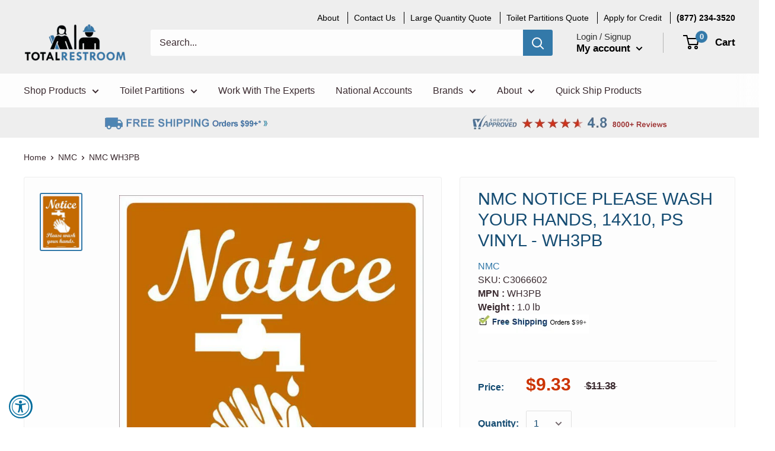

--- FILE ---
content_type: text/html; charset=utf-8
request_url: https://www.totalrestroom.com/products?view=meteor&timestamp=1768400256058
body_size: 7769
content:


<html>
  <head>
    <meta name="robots" content="noindex, nofollow">
  <!-- BEGIN app block: shopify://apps/pagefly-page-builder/blocks/app-embed/83e179f7-59a0-4589-8c66-c0dddf959200 -->

<!-- BEGIN app snippet: pagefly-cro-ab-testing-main -->







<script>
  ;(function () {
    const url = new URL(window.location)
    const viewParam = url.searchParams.get('view')
    if (viewParam && viewParam.includes('variant-pf-')) {
      url.searchParams.set('pf_v', viewParam)
      url.searchParams.delete('view')
      window.history.replaceState({}, '', url)
    }
  })()
</script>



<script type='module'>
  
  window.PAGEFLY_CRO = window.PAGEFLY_CRO || {}

  window.PAGEFLY_CRO['data_debug'] = {
    original_template_suffix: "meteor",
    allow_ab_test: false,
    ab_test_start_time: 0,
    ab_test_end_time: 0,
    today_date_time: 1768400256000,
  }
  window.PAGEFLY_CRO['GA4'] = { enabled: false}
</script>

<!-- END app snippet -->








  <script src='https://cdn.shopify.com/extensions/019bb4f9-aed6-78a3-be91-e9d44663e6bf/pagefly-page-builder-215/assets/pagefly-helper.js' defer='defer'></script>

  <script src='https://cdn.shopify.com/extensions/019bb4f9-aed6-78a3-be91-e9d44663e6bf/pagefly-page-builder-215/assets/pagefly-general-helper.js' defer='defer'></script>

  <script src='https://cdn.shopify.com/extensions/019bb4f9-aed6-78a3-be91-e9d44663e6bf/pagefly-page-builder-215/assets/pagefly-snap-slider.js' defer='defer'></script>

  <script src='https://cdn.shopify.com/extensions/019bb4f9-aed6-78a3-be91-e9d44663e6bf/pagefly-page-builder-215/assets/pagefly-slideshow-v3.js' defer='defer'></script>

  <script src='https://cdn.shopify.com/extensions/019bb4f9-aed6-78a3-be91-e9d44663e6bf/pagefly-page-builder-215/assets/pagefly-slideshow-v4.js' defer='defer'></script>

  <script src='https://cdn.shopify.com/extensions/019bb4f9-aed6-78a3-be91-e9d44663e6bf/pagefly-page-builder-215/assets/pagefly-glider.js' defer='defer'></script>

  <script src='https://cdn.shopify.com/extensions/019bb4f9-aed6-78a3-be91-e9d44663e6bf/pagefly-page-builder-215/assets/pagefly-slideshow-v1-v2.js' defer='defer'></script>

  <script src='https://cdn.shopify.com/extensions/019bb4f9-aed6-78a3-be91-e9d44663e6bf/pagefly-page-builder-215/assets/pagefly-product-media.js' defer='defer'></script>

  <script src='https://cdn.shopify.com/extensions/019bb4f9-aed6-78a3-be91-e9d44663e6bf/pagefly-page-builder-215/assets/pagefly-product.js' defer='defer'></script>


<script id='pagefly-helper-data' type='application/json'>
  {
    "page_optimization": {
      "assets_prefetching": false
    },
    "elements_asset_mapper": {
      "Accordion": "https://cdn.shopify.com/extensions/019bb4f9-aed6-78a3-be91-e9d44663e6bf/pagefly-page-builder-215/assets/pagefly-accordion.js",
      "Accordion3": "https://cdn.shopify.com/extensions/019bb4f9-aed6-78a3-be91-e9d44663e6bf/pagefly-page-builder-215/assets/pagefly-accordion3.js",
      "CountDown": "https://cdn.shopify.com/extensions/019bb4f9-aed6-78a3-be91-e9d44663e6bf/pagefly-page-builder-215/assets/pagefly-countdown.js",
      "GMap1": "https://cdn.shopify.com/extensions/019bb4f9-aed6-78a3-be91-e9d44663e6bf/pagefly-page-builder-215/assets/pagefly-gmap.js",
      "GMap2": "https://cdn.shopify.com/extensions/019bb4f9-aed6-78a3-be91-e9d44663e6bf/pagefly-page-builder-215/assets/pagefly-gmap.js",
      "GMapBasicV2": "https://cdn.shopify.com/extensions/019bb4f9-aed6-78a3-be91-e9d44663e6bf/pagefly-page-builder-215/assets/pagefly-gmap.js",
      "GMapAdvancedV2": "https://cdn.shopify.com/extensions/019bb4f9-aed6-78a3-be91-e9d44663e6bf/pagefly-page-builder-215/assets/pagefly-gmap.js",
      "HTML.Video": "https://cdn.shopify.com/extensions/019bb4f9-aed6-78a3-be91-e9d44663e6bf/pagefly-page-builder-215/assets/pagefly-htmlvideo.js",
      "HTML.Video2": "https://cdn.shopify.com/extensions/019bb4f9-aed6-78a3-be91-e9d44663e6bf/pagefly-page-builder-215/assets/pagefly-htmlvideo2.js",
      "HTML.Video3": "https://cdn.shopify.com/extensions/019bb4f9-aed6-78a3-be91-e9d44663e6bf/pagefly-page-builder-215/assets/pagefly-htmlvideo2.js",
      "BackgroundVideo": "https://cdn.shopify.com/extensions/019bb4f9-aed6-78a3-be91-e9d44663e6bf/pagefly-page-builder-215/assets/pagefly-htmlvideo2.js",
      "Instagram": "https://cdn.shopify.com/extensions/019bb4f9-aed6-78a3-be91-e9d44663e6bf/pagefly-page-builder-215/assets/pagefly-instagram.js",
      "Instagram2": "https://cdn.shopify.com/extensions/019bb4f9-aed6-78a3-be91-e9d44663e6bf/pagefly-page-builder-215/assets/pagefly-instagram.js",
      "Insta3": "https://cdn.shopify.com/extensions/019bb4f9-aed6-78a3-be91-e9d44663e6bf/pagefly-page-builder-215/assets/pagefly-instagram3.js",
      "Tabs": "https://cdn.shopify.com/extensions/019bb4f9-aed6-78a3-be91-e9d44663e6bf/pagefly-page-builder-215/assets/pagefly-tab.js",
      "Tabs3": "https://cdn.shopify.com/extensions/019bb4f9-aed6-78a3-be91-e9d44663e6bf/pagefly-page-builder-215/assets/pagefly-tab3.js",
      "ProductBox": "https://cdn.shopify.com/extensions/019bb4f9-aed6-78a3-be91-e9d44663e6bf/pagefly-page-builder-215/assets/pagefly-cart.js",
      "FBPageBox2": "https://cdn.shopify.com/extensions/019bb4f9-aed6-78a3-be91-e9d44663e6bf/pagefly-page-builder-215/assets/pagefly-facebook.js",
      "FBLikeButton2": "https://cdn.shopify.com/extensions/019bb4f9-aed6-78a3-be91-e9d44663e6bf/pagefly-page-builder-215/assets/pagefly-facebook.js",
      "TwitterFeed2": "https://cdn.shopify.com/extensions/019bb4f9-aed6-78a3-be91-e9d44663e6bf/pagefly-page-builder-215/assets/pagefly-twitter.js",
      "Paragraph4": "https://cdn.shopify.com/extensions/019bb4f9-aed6-78a3-be91-e9d44663e6bf/pagefly-page-builder-215/assets/pagefly-paragraph4.js",

      "AliReviews": "https://cdn.shopify.com/extensions/019bb4f9-aed6-78a3-be91-e9d44663e6bf/pagefly-page-builder-215/assets/pagefly-3rd-elements.js",
      "BackInStock": "https://cdn.shopify.com/extensions/019bb4f9-aed6-78a3-be91-e9d44663e6bf/pagefly-page-builder-215/assets/pagefly-3rd-elements.js",
      "GloboBackInStock": "https://cdn.shopify.com/extensions/019bb4f9-aed6-78a3-be91-e9d44663e6bf/pagefly-page-builder-215/assets/pagefly-3rd-elements.js",
      "GrowaveWishlist": "https://cdn.shopify.com/extensions/019bb4f9-aed6-78a3-be91-e9d44663e6bf/pagefly-page-builder-215/assets/pagefly-3rd-elements.js",
      "InfiniteOptionsShopPad": "https://cdn.shopify.com/extensions/019bb4f9-aed6-78a3-be91-e9d44663e6bf/pagefly-page-builder-215/assets/pagefly-3rd-elements.js",
      "InkybayProductPersonalizer": "https://cdn.shopify.com/extensions/019bb4f9-aed6-78a3-be91-e9d44663e6bf/pagefly-page-builder-215/assets/pagefly-3rd-elements.js",
      "LimeSpot": "https://cdn.shopify.com/extensions/019bb4f9-aed6-78a3-be91-e9d44663e6bf/pagefly-page-builder-215/assets/pagefly-3rd-elements.js",
      "Loox": "https://cdn.shopify.com/extensions/019bb4f9-aed6-78a3-be91-e9d44663e6bf/pagefly-page-builder-215/assets/pagefly-3rd-elements.js",
      "Opinew": "https://cdn.shopify.com/extensions/019bb4f9-aed6-78a3-be91-e9d44663e6bf/pagefly-page-builder-215/assets/pagefly-3rd-elements.js",
      "Powr": "https://cdn.shopify.com/extensions/019bb4f9-aed6-78a3-be91-e9d44663e6bf/pagefly-page-builder-215/assets/pagefly-3rd-elements.js",
      "ProductReviews": "https://cdn.shopify.com/extensions/019bb4f9-aed6-78a3-be91-e9d44663e6bf/pagefly-page-builder-215/assets/pagefly-3rd-elements.js",
      "PushOwl": "https://cdn.shopify.com/extensions/019bb4f9-aed6-78a3-be91-e9d44663e6bf/pagefly-page-builder-215/assets/pagefly-3rd-elements.js",
      "ReCharge": "https://cdn.shopify.com/extensions/019bb4f9-aed6-78a3-be91-e9d44663e6bf/pagefly-page-builder-215/assets/pagefly-3rd-elements.js",
      "Rivyo": "https://cdn.shopify.com/extensions/019bb4f9-aed6-78a3-be91-e9d44663e6bf/pagefly-page-builder-215/assets/pagefly-3rd-elements.js",
      "TrackingMore": "https://cdn.shopify.com/extensions/019bb4f9-aed6-78a3-be91-e9d44663e6bf/pagefly-page-builder-215/assets/pagefly-3rd-elements.js",
      "Vitals": "https://cdn.shopify.com/extensions/019bb4f9-aed6-78a3-be91-e9d44663e6bf/pagefly-page-builder-215/assets/pagefly-3rd-elements.js",
      "Wiser": "https://cdn.shopify.com/extensions/019bb4f9-aed6-78a3-be91-e9d44663e6bf/pagefly-page-builder-215/assets/pagefly-3rd-elements.js"
    },
    "custom_elements_mapper": {
      "pf-click-action-element": "https://cdn.shopify.com/extensions/019bb4f9-aed6-78a3-be91-e9d44663e6bf/pagefly-page-builder-215/assets/pagefly-click-action-element.js",
      "pf-dialog-element": "https://cdn.shopify.com/extensions/019bb4f9-aed6-78a3-be91-e9d44663e6bf/pagefly-page-builder-215/assets/pagefly-dialog-element.js"
    }
  }
</script>


<!-- END app block --><!-- BEGIN app block: shopify://apps/klaviyo-email-marketing-sms/blocks/klaviyo-onsite-embed/2632fe16-c075-4321-a88b-50b567f42507 -->












  <script async src="https://static.klaviyo.com/onsite/js/UJckAd/klaviyo.js?company_id=UJckAd"></script>
  <script>!function(){if(!window.klaviyo){window._klOnsite=window._klOnsite||[];try{window.klaviyo=new Proxy({},{get:function(n,i){return"push"===i?function(){var n;(n=window._klOnsite).push.apply(n,arguments)}:function(){for(var n=arguments.length,o=new Array(n),w=0;w<n;w++)o[w]=arguments[w];var t="function"==typeof o[o.length-1]?o.pop():void 0,e=new Promise((function(n){window._klOnsite.push([i].concat(o,[function(i){t&&t(i),n(i)}]))}));return e}}})}catch(n){window.klaviyo=window.klaviyo||[],window.klaviyo.push=function(){var n;(n=window._klOnsite).push.apply(n,arguments)}}}}();</script>

  




  <script>
    window.klaviyoReviewsProductDesignMode = false
  </script>







<!-- END app block --><link rel="canonical" href="https://www.totalrestroom.com/collections">
<meta property="og:image" content="https://cdn.shopify.com/s/files/1/0260/6530/5645/files/TR-checkout-logo.png?height=628&pad_color=ffffff&v=1664804092&width=1200" />
<meta property="og:image:secure_url" content="https://cdn.shopify.com/s/files/1/0260/6530/5645/files/TR-checkout-logo.png?height=628&pad_color=ffffff&v=1664804092&width=1200" />
<meta property="og:image:width" content="1200" />
<meta property="og:image:height" content="628" />
<meta property="og:image:alt" content="TotalRestroom.com - 877.234.3520" />
</head>

  <body>
    <script id="meteor-menu-data" type="application/json">
      


  
  {
    "version": "4.5.2",
    "base_url": "https://meteor.heliumdev.com",
    "settings": {"app_proxy":"apps/meteor","z_index":"9999","mobile_breakpoint":"","disable_at_width":"600","vertical_offset":"17","mobile_vertical_offset":"0","css":".meteor-menu {\r\n  /* Your custom CSS */\r\n}\r\n\r\n\r\n.meteor-menu[data-meteor-template=fortress] .m-links {\r\n  display: inline-block !important;\r\n  column-count: 4;\r\n}","queries":"","async_load":"true","layout_liquid":"theme.liquid","external_links_in_new_tab":"false"},
    "theme": {
      "name": "Warehouse",
      "version": "1.4.7"
    },
    "linklists": {
      "main-menu": {
        "links": [
          


  
  

  {        "title": "Shop Products",        "url": "\/collections\/all",        "type": "collection_link","object_id": 154338820141,                  "images": {            "small": "\/\/www.totalrestroom.com\/cdn\/shop\/products\/C1956993_main_11_400x400.jpg?v=1638458286",            "medium": "\/\/www.totalrestroom.com\/cdn\/shop\/products\/C1956993_main_11_800x800.jpg?v=1638458286",            "large": "\/\/www.totalrestroom.com\/cdn\/shop\/products\/C1956993_main_11_1200x1200.jpg?v=1638458286",            "alt": ""          },                "nest_level": 1,        "links": [                        {        "title": "Baby Changers",        "url": "\/collections\/public-bathroom-baby-changing-stations",        "type": "collection_link",                  "images": {            "small": "\/\/www.totalrestroom.com\/cdn\/shop\/collections\/Baby_Changers_400x400.jpg?v=1699293081",            "medium": "\/\/www.totalrestroom.com\/cdn\/shop\/collections\/Baby_Changers_800x800.jpg?v=1699293081",            "large": "\/\/www.totalrestroom.com\/cdn\/shop\/collections\/Baby_Changers_1200x1200.jpg?v=1699293081",            "alt": "Baby Changing Stations"          },                "nest_level": 2,        "links": [                                      ]      },                            {        "title": "Bathroom Accessories",        "url": "\/collections\/commercial-bathroom-accessories",        "type": "collection_link",                  "images": {            "small": "\/\/www.totalrestroom.com\/cdn\/shop\/collections\/restroom-thumb-TR_400x400.png?v=1649888397",            "medium": "\/\/www.totalrestroom.com\/cdn\/shop\/collections\/restroom-thumb-TR_800x800.png?v=1649888397",            "large": "\/\/www.totalrestroom.com\/cdn\/shop\/collections\/restroom-thumb-TR_1200x1200.png?v=1649888397",            "alt": "Commercial Bathroom Accessories"          },                "nest_level": 2,        "links": [                                      ]      },                            {        "title": "Bath and Shower",        "url": "\/collections\/commercial-bathroom-shower-accessories",        "type": "collection_link",                  "images": {            "small": "\/\/www.totalrestroom.com\/cdn\/shop\/collections\/BathShower_400x400.jpg?v=1576534068",            "medium": "\/\/www.totalrestroom.com\/cdn\/shop\/collections\/BathShower_800x800.jpg?v=1576534068",            "large": "\/\/www.totalrestroom.com\/cdn\/shop\/collections\/BathShower_1200x1200.jpg?v=1576534068",            "alt": "Bath and Shower"          },                "nest_level": 2,        "links": [                                      ]      },                            {        "title": "Cleaning Supplies",        "url": "\/collections\/restroom-cleaning-supplies-for-public-bathrooms",        "type": "collection_link",                  "images": {            "small": "\/\/www.totalrestroom.com\/cdn\/shop\/collections\/Cleaners_400x400.jpg?v=1576533472",            "medium": "\/\/www.totalrestroom.com\/cdn\/shop\/collections\/Cleaners_800x800.jpg?v=1576533472",            "large": "\/\/www.totalrestroom.com\/cdn\/shop\/collections\/Cleaners_1200x1200.jpg?v=1576533472",            "alt": "Cleaning Supplies"          },                "nest_level": 2,        "links": [                                      ]      },                            {        "title": "Drinking Fountains",        "url": "\/collections\/drinking-fountains-water-coolers-bottle-fillers",        "type": "collection_link",                  "images": {            "small": "\/\/www.totalrestroom.com\/cdn\/shop\/collections\/C1912679_main-1_400x400.jpg?v=1573052051",            "medium": "\/\/www.totalrestroom.com\/cdn\/shop\/collections\/C1912679_main-1_800x800.jpg?v=1573052051",            "large": "\/\/www.totalrestroom.com\/cdn\/shop\/collections\/C1912679_main-1_1200x1200.jpg?v=1573052051",            "alt": "Drinking Fountains"          },                "nest_level": 2,        "links": [                                      ]      },                            {        "title": "Faucets",        "url": "\/collections\/faucets",        "type": "collection_link",                  "images": {            "small": "\/\/www.totalrestroom.com\/cdn\/shop\/collections\/Faucets-150-thumb_400x400.jpg?v=1683922143",            "medium": "\/\/www.totalrestroom.com\/cdn\/shop\/collections\/Faucets-150-thumb_800x800.jpg?v=1683922143",            "large": "\/\/www.totalrestroom.com\/cdn\/shop\/collections\/Faucets-150-thumb_1200x1200.jpg?v=1683922143",            "alt": "Faucets"          },                "nest_level": 2,        "links": [                                      ]      },                            {        "title": "Fire Extinguishers",        "url": "\/collections\/fire-extinguishers-fire-extinguisher-cabinets",        "type": "collection_link",                  "images": {            "small": "\/\/www.totalrestroom.com\/cdn\/shop\/collections\/C1870710_main-1_400x400.jpg?v=1576533078",            "medium": "\/\/www.totalrestroom.com\/cdn\/shop\/collections\/C1870710_main-1_800x800.jpg?v=1576533078",            "large": "\/\/www.totalrestroom.com\/cdn\/shop\/collections\/C1870710_main-1_1200x1200.jpg?v=1576533078",            "alt": "Fire Extinguishers"          },                "nest_level": 2,        "links": [                                      ]      },                            {        "title": "Flush Valves",        "url": "\/collections\/flush-valves-commercial-toilet-urinal",        "type": "collection_link",                  "images": {            "small": "\/\/www.totalrestroom.com\/cdn\/shop\/collections\/C1936222_main-1_400x400.jpg?v=1576533029",            "medium": "\/\/www.totalrestroom.com\/cdn\/shop\/collections\/C1936222_main-1_800x800.jpg?v=1576533029",            "large": "\/\/www.totalrestroom.com\/cdn\/shop\/collections\/C1936222_main-1_1200x1200.jpg?v=1576533029",            "alt": "Flush Valves"          },                "nest_level": 2,        "links": [                                      ]      },                            {        "title": "Grab Bars",        "url": "\/collections\/commercial-grab-bars-for-public-bathrooms",        "type": "collection_link",                  "images": {            "small": "\/\/www.totalrestroom.com\/cdn\/shop\/collections\/grab-bars-thumb_400x400.jpg?v=1576532988",            "medium": "\/\/www.totalrestroom.com\/cdn\/shop\/collections\/grab-bars-thumb_800x800.jpg?v=1576532988",            "large": "\/\/www.totalrestroom.com\/cdn\/shop\/collections\/grab-bars-thumb_1200x1200.jpg?v=1576532988",            "alt": "Grab Bars"          },                "nest_level": 2,        "links": [                                      ]      },                            {        "title": "Hand Dryers",        "url": "\/collections\/hand-dryers-for-public-bathrooms",        "type": "collection_link",                  "images": {            "small": "\/\/www.totalrestroom.com\/cdn\/shop\/collections\/Hand_Dryers-1_400x400.jpg?v=1576533124",            "medium": "\/\/www.totalrestroom.com\/cdn\/shop\/collections\/Hand_Dryers-1_800x800.jpg?v=1576533124",            "large": "\/\/www.totalrestroom.com\/cdn\/shop\/collections\/Hand_Dryers-1_1200x1200.jpg?v=1576533124",            "alt": "Hand Dryers"          },                "nest_level": 2,        "links": [                                      ]      },                            {        "title": "Hooks, Shelves, Racks",        "url": "\/collections\/commercial-hooks-shelves-racks-for-public-bathrooms",        "type": "collection_link",                  "images": {            "small": "\/\/www.totalrestroom.com\/cdn\/shop\/collections\/Hooks_Shelves_Racks-1_400x400.jpg?v=1576533920",            "medium": "\/\/www.totalrestroom.com\/cdn\/shop\/collections\/Hooks_Shelves_Racks-1_800x800.jpg?v=1576533920",            "large": "\/\/www.totalrestroom.com\/cdn\/shop\/collections\/Hooks_Shelves_Racks-1_1200x1200.jpg?v=1576533920",            "alt": "Hooks, Shelves, Racks"          },                "nest_level": 2,        "links": [                                      ]      },                            {        "title": "Lockers",        "url": "\/collections\/plastic-lockers-metal-lockers",        "type": "collection_link",                  "images": {            "small": "\/\/www.totalrestroom.com\/cdn\/shop\/collections\/plastic-locker-thumb_400x400.jpg?v=1576533312",            "medium": "\/\/www.totalrestroom.com\/cdn\/shop\/collections\/plastic-locker-thumb_800x800.jpg?v=1576533312",            "large": "\/\/www.totalrestroom.com\/cdn\/shop\/collections\/plastic-locker-thumb_1200x1200.jpg?v=1576533312",            "alt": "Lockers"          },                "nest_level": 2,        "links": [                                      ]      },                            {        "title": "Matte Black",        "url": "\/collections\/matte-black",        "type": "collection_link",                  "images": {            "small": "\/\/www.totalrestroom.com\/cdn\/shop\/collections\/matte-black-thumb-general_400x400.jpg?v=1676386826",            "medium": "\/\/www.totalrestroom.com\/cdn\/shop\/collections\/matte-black-thumb-general_800x800.jpg?v=1676386826",            "large": "\/\/www.totalrestroom.com\/cdn\/shop\/collections\/matte-black-thumb-general_1200x1200.jpg?v=1676386826",            "alt": "Matte Black"          },                "nest_level": 2,        "links": [                                      ]      },                            {        "title": "Mirrors",        "url": "\/collections\/public-bathroom-mirrors-commercial-mirrors",        "type": "collection_link",                  "images": {            "small": "\/\/www.totalrestroom.com\/cdn\/shop\/collections\/Restroom_Mirrors_400x400.jpg?v=1576534288",            "medium": "\/\/www.totalrestroom.com\/cdn\/shop\/collections\/Restroom_Mirrors_800x800.jpg?v=1576534288",            "large": "\/\/www.totalrestroom.com\/cdn\/shop\/collections\/Restroom_Mirrors_1200x1200.jpg?v=1576534288",            "alt": "Restroom Mirrors"          },                "nest_level": 2,        "links": [                                      ]      },                            {        "title": "Paper Towel Dispensers",        "url": "\/collections\/commercial-paper-towel-dispensers-for-public-bathrooms",        "type": "collection_link",                  "images": {            "small": "\/\/www.totalrestroom.com\/cdn\/shop\/collections\/Paper_Towel_Dispensers-1_400x400.jpg?v=1645486614",            "medium": "\/\/www.totalrestroom.com\/cdn\/shop\/collections\/Paper_Towel_Dispensers-1_800x800.jpg?v=1645486614",            "large": "\/\/www.totalrestroom.com\/cdn\/shop\/collections\/Paper_Towel_Dispensers-1_1200x1200.jpg?v=1645486614",            "alt": "Paper Towel Dispensers"          },                "nest_level": 2,        "links": [                                      ]      },                            {        "title": "Paper Towel Disp \/ Waste",        "url": "\/collections\/combination-paper-towel-dispensers-for-commercial-bathrooms",        "type": "collection_link",                  "images": {            "small": "\/\/www.totalrestroom.com\/cdn\/shop\/collections\/Combination-Paper-Towel-Dispensers_400x400.jpg?v=1699292730",            "medium": "\/\/www.totalrestroom.com\/cdn\/shop\/collections\/Combination-Paper-Towel-Dispensers_800x800.jpg?v=1699292730",            "large": "\/\/www.totalrestroom.com\/cdn\/shop\/collections\/Combination-Paper-Towel-Dispensers_1200x1200.jpg?v=1699292730",            "alt": "Combination Paper Towel Dispensers"          },                "nest_level": 2,        "links": [                                      ]      },                            {        "title": "Paper Towels",        "url": "\/collections\/paper-towels-public-bathroom-commercial",        "type": "collection_link",                  "images": {            "small": "\/\/www.totalrestroom.com\/cdn\/shop\/collections\/PaperTowel_400x400.jpg?v=1699292479",            "medium": "\/\/www.totalrestroom.com\/cdn\/shop\/collections\/PaperTowel_800x800.jpg?v=1699292479",            "large": "\/\/www.totalrestroom.com\/cdn\/shop\/collections\/PaperTowel_1200x1200.jpg?v=1699292479",            "alt": "Paper Towels"          },                "nest_level": 2,        "links": [                                      ]      },                            {        "title": "Parts \u0026 Keys",        "url": "\/collections\/repair-parts-and-keys",        "type": "collection_link",                  "images": {            "small": "\/\/www.totalrestroom.com\/cdn\/shop\/collections\/parts-thumb_400x400.jpg?v=1665370119",            "medium": "\/\/www.totalrestroom.com\/cdn\/shop\/collections\/parts-thumb_800x800.jpg?v=1665370119",            "large": "\/\/www.totalrestroom.com\/cdn\/shop\/collections\/parts-thumb_1200x1200.jpg?v=1665370119",            "alt": "Repair Parts \u0026 Keys"          },                "nest_level": 2,        "links": [                                      ]      },                            {        "title": "Plumbing",        "url": "\/collections\/commercial-plumbing-fixtures-for-public-bathrooms",        "type": "collection_link",                  "images": {            "small": "\/\/www.totalrestroom.com\/cdn\/shop\/collections\/C1952590_main-1_400x400.jpg?v=1576533749",            "medium": "\/\/www.totalrestroom.com\/cdn\/shop\/collections\/C1952590_main-1_800x800.jpg?v=1576533749",            "large": "\/\/www.totalrestroom.com\/cdn\/shop\/collections\/C1952590_main-1_1200x1200.jpg?v=1576533749",            "alt": "Plumbing"          },                "nest_level": 2,        "links": [                                      ]      },                            {        "title": "Portable Sinks",        "url": "\/collections\/portable-hand-washing-sinks",        "type": "collection_link",                  "images": {            "small": "\/\/www.totalrestroom.com\/cdn\/shop\/collections\/portablesink-tr-thumb2_400x400.png?v=1699293336",            "medium": "\/\/www.totalrestroom.com\/cdn\/shop\/collections\/portablesink-tr-thumb2_800x800.png?v=1699293336",            "large": "\/\/www.totalrestroom.com\/cdn\/shop\/collections\/portablesink-tr-thumb2_1200x1200.png?v=1699293336",            "alt": "Portable Hand Washing Sinks"          },                "nest_level": 2,        "links": [                                      ]      },                            {        "title": "Portable Restrooms",        "url": "\/collections\/portable-restrooms",        "type": "collection_link",                  "images": {            "small": "\/\/www.totalrestroom.com\/cdn\/shop\/collections\/portable-restroom-thumb_400x400.jpg?v=1699293541",            "medium": "\/\/www.totalrestroom.com\/cdn\/shop\/collections\/portable-restroom-thumb_800x800.jpg?v=1699293541",            "large": "\/\/www.totalrestroom.com\/cdn\/shop\/collections\/portable-restroom-thumb_1200x1200.jpg?v=1699293541",            "alt": "Portable Restrooms"          },                "nest_level": 2,        "links": [                                      ]      },                            {        "title": "Restroom Signs",        "url": "\/collections\/public-bathroom-signs-commercial-restroom-signs",        "type": "collection_link",                  "images": {            "small": "\/\/www.totalrestroom.com\/cdn\/shop\/collections\/C1966602_main-1_400x400.jpg?v=1576534191",            "medium": "\/\/www.totalrestroom.com\/cdn\/shop\/collections\/C1966602_main-1_800x800.jpg?v=1576534191",            "large": "\/\/www.totalrestroom.com\/cdn\/shop\/collections\/C1966602_main-1_1200x1200.jpg?v=1576534191",            "alt": "Restroom Signs"          },                "nest_level": 2,        "links": [                                      ]      },                            {        "title": "Sinks \u0026 Lavatories",        "url": "\/collections\/commercial-sinks-washfountains-lavatories",        "type": "collection_link",                  "images": {            "small": "\/\/www.totalrestroom.com\/cdn\/shop\/collections\/Sinks-Lavatories_400x400.jpg?v=1699293787",            "medium": "\/\/www.totalrestroom.com\/cdn\/shop\/collections\/Sinks-Lavatories_800x800.jpg?v=1699293787",            "large": "\/\/www.totalrestroom.com\/cdn\/shop\/collections\/Sinks-Lavatories_1200x1200.jpg?v=1699293787",            "alt": "Sinks \u0026 Lavatories"          },                "nest_level": 2,        "links": [                                      ]      },                            {        "title": "Soap and Skin Care",        "url": "\/collections\/public-bathroom-soaps-bulk-soaps-refills",        "type": "collection_link",                  "images": {            "small": "\/\/www.totalrestroom.com\/cdn\/shop\/collections\/soap-skin-care1_400x400.jpg?v=1576533222",            "medium": "\/\/www.totalrestroom.com\/cdn\/shop\/collections\/soap-skin-care1_800x800.jpg?v=1576533222",            "large": "\/\/www.totalrestroom.com\/cdn\/shop\/collections\/soap-skin-care1_1200x1200.jpg?v=1576533222",            "alt": "Soap and Skin Care"          },                "nest_level": 2,        "links": [                                      ]      },                            {        "title": "Soap Dispensers",        "url": "\/collections\/commercial-soap-dispensers-for-public-bathrooms",        "type": "collection_link",                  "images": {            "small": "\/\/www.totalrestroom.com\/cdn\/shop\/collections\/Soap-Dispensers_400x400.jpg?v=1672031791",            "medium": "\/\/www.totalrestroom.com\/cdn\/shop\/collections\/Soap-Dispensers_800x800.jpg?v=1672031791",            "large": "\/\/www.totalrestroom.com\/cdn\/shop\/collections\/Soap-Dispensers_1200x1200.jpg?v=1672031791",            "alt": "Soap Dispensers"          },                "nest_level": 2,        "links": [                                      ]      },                            {        "title": "Specimen Cabinets",        "url": "\/collections\/specimen-cabinets-healthcare-bathroom-accessories",        "type": "collection_link",                  "images": {            "small": "\/\/www.totalrestroom.com\/cdn\/shop\/collections\/Specimen_Cabinets_400x400.jpg?v=1699292892",            "medium": "\/\/www.totalrestroom.com\/cdn\/shop\/collections\/Specimen_Cabinets_800x800.jpg?v=1699292892",            "large": "\/\/www.totalrestroom.com\/cdn\/shop\/collections\/Specimen_Cabinets_1200x1200.jpg?v=1699292892",            "alt": "Specimen Cabinets \u0026 Healthcare Accessories"          },                "nest_level": 2,        "links": [                                      ]      },                            {        "title": "Toilet Paper",        "url": "\/collections\/bulk-toilet-paper-public-bathroom",        "type": "collection_link",                  "images": {            "small": "\/\/www.totalrestroom.com\/cdn\/shop\/collections\/C1958716_main-1_400x400.jpg?v=1576533595",            "medium": "\/\/www.totalrestroom.com\/cdn\/shop\/collections\/C1958716_main-1_800x800.jpg?v=1576533595",            "large": "\/\/www.totalrestroom.com\/cdn\/shop\/collections\/C1958716_main-1_1200x1200.jpg?v=1576533595",            "alt": "Toilet Paper"          },                "nest_level": 2,        "links": [                                      ]      },                            {        "title": "Toilet Paper Dispensers",        "url": "\/collections\/commercial-toilet-paper-dispensers-for-public-bathrooms",        "type": "collection_link",                  "images": {            "small": "\/\/www.totalrestroom.com\/cdn\/shop\/collections\/Toilet_Paper_Dispensers-1_400x400.jpg?v=1578675066",            "medium": "\/\/www.totalrestroom.com\/cdn\/shop\/collections\/Toilet_Paper_Dispensers-1_800x800.jpg?v=1578675066",            "large": "\/\/www.totalrestroom.com\/cdn\/shop\/collections\/Toilet_Paper_Dispensers-1_1200x1200.jpg?v=1578675066",            "alt": "Toilet Paper Dispensers"          },                "nest_level": 2,        "links": [                                      ]      },                            {        "title": "Toilet Paper Disp Combo",        "url": "\/collections\/combo-toilet-paper-dispensers-for-public-washrooms",        "type": "collection_link",                  "images": {            "small": "\/\/www.totalrestroom.com\/cdn\/shop\/collections\/Combination_Toilet_Paper_Dispensers_400x400.jpg?v=1683219859",            "medium": "\/\/www.totalrestroom.com\/cdn\/shop\/collections\/Combination_Toilet_Paper_Dispensers_800x800.jpg?v=1683219859",            "large": "\/\/www.totalrestroom.com\/cdn\/shop\/collections\/Combination_Toilet_Paper_Dispensers_1200x1200.jpg?v=1683219859",            "alt": "Combination Toilet Paper Dispensers"          },                "nest_level": 2,        "links": [                                      ]      },                            {        "title": "Toilet Partitions",        "url": "\/collections\/toilet-partitions-restroom-stall-dividers",        "type": "collection_link",                  "images": {            "small": "\/\/www.totalrestroom.com\/cdn\/shop\/collections\/partitions2_400x400.jpg?v=1645571675",            "medium": "\/\/www.totalrestroom.com\/cdn\/shop\/collections\/partitions2_800x800.jpg?v=1645571675",            "large": "\/\/www.totalrestroom.com\/cdn\/shop\/collections\/partitions2_1200x1200.jpg?v=1645571675",            "alt": "Toilet Partitions"          },                "nest_level": 2,        "links": [                                      ]      },                            {        "title": "Toilet Seat Covers \u0026 Disp.",        "url": "\/collections\/toilet-seat-covers-and-dispensers-commercial-public-bathroom",        "type": "collection_link",                  "images": {            "small": "\/\/www.totalrestroom.com\/cdn\/shop\/collections\/Toilet_Seat_Covers_And_Dispensers_400x400.jpg?v=1645486850",            "medium": "\/\/www.totalrestroom.com\/cdn\/shop\/collections\/Toilet_Seat_Covers_And_Dispensers_800x800.jpg?v=1645486850",            "large": "\/\/www.totalrestroom.com\/cdn\/shop\/collections\/Toilet_Seat_Covers_And_Dispensers_1200x1200.jpg?v=1645486850",            "alt": "Toilet Seat Covers \u0026 Dispensers"          },                "nest_level": 2,        "links": [                                      ]      },                            {        "title": "Vendors and Disposals",        "url": "\/collections\/sanitary-waste-cans-public-bathroom-tampon-napkin-dispenser-vendor",        "type": "collection_link",                  "images": {            "small": "\/\/www.totalrestroom.com\/cdn\/shop\/collections\/C1967870_main-1_400x400.jpg?v=1658415628",            "medium": "\/\/www.totalrestroom.com\/cdn\/shop\/collections\/C1967870_main-1_800x800.jpg?v=1658415628",            "large": "\/\/www.totalrestroom.com\/cdn\/shop\/collections\/C1967870_main-1_1200x1200.jpg?v=1658415628",            "alt": "Vendors and Disposals"          },                "nest_level": 2,        "links": [                                      ]      },                            {        "title": "Waste Receptacles",        "url": "\/collections\/waste-receptacles-trash-cans-waste-liners-public-bathroom-commercial-restroom",        "type": "collection_link",                  "images": {            "small": "\/\/www.totalrestroom.com\/cdn\/shop\/collections\/Waste_Receptacles_400x400.jpg?v=1576533163",            "medium": "\/\/www.totalrestroom.com\/cdn\/shop\/collections\/Waste_Receptacles_800x800.jpg?v=1576533163",            "large": "\/\/www.totalrestroom.com\/cdn\/shop\/collections\/Waste_Receptacles_1200x1200.jpg?v=1576533163",            "alt": "Waste Receptacles \u0026 Liners"          },                "nest_level": 2,        "links": [                                      ]      },                            {        "title": "Quick Ship Products",        "url": "https:\/\/www.totalrestroom.com\/collections\/quick-ship",        "type": "http_link",                "nest_level": 2,        "links": [                                      ]      }              ]      },                            {        "title": "Toilet Partitions",        "url": "\/collections\/toilet-partitions-restroom-stall-dividers",        "type": "collection_link","object_id": 154160529453,                  "images": {            "small": "\/\/www.totalrestroom.com\/cdn\/shop\/collections\/partitions2_400x400.jpg?v=1645571675",            "medium": "\/\/www.totalrestroom.com\/cdn\/shop\/collections\/partitions2_800x800.jpg?v=1645571675",            "large": "\/\/www.totalrestroom.com\/cdn\/shop\/collections\/partitions2_1200x1200.jpg?v=1645571675",            "alt": "Toilet Partitions"          },                "nest_level": 1,        "links": [                        {        "title": "Partitions Info Start Here",        "url": "\/collections\/toilet-partitions-restroom-stall-dividers",        "type": "collection_link",                  "images": {            "small": "\/\/www.totalrestroom.com\/cdn\/shop\/collections\/partitions2_400x400.jpg?v=1645571675",            "medium": "\/\/www.totalrestroom.com\/cdn\/shop\/collections\/partitions2_800x800.jpg?v=1645571675",            "large": "\/\/www.totalrestroom.com\/cdn\/shop\/collections\/partitions2_1200x1200.jpg?v=1645571675",            "alt": "Toilet Partitions"          },                "nest_level": 2,        "links": [                                      ]      },                            {        "title": "Bathroom Stall Hardware",        "url": "\/collections\/bathroom-stall-hardware",        "type": "collection_link",                  "images": {            "small": "\/\/www.totalrestroom.com\/cdn\/shop\/collections\/BathroomStallHardware-TR-thum_400x400.jpg?v=1708463022",            "medium": "\/\/www.totalrestroom.com\/cdn\/shop\/collections\/BathroomStallHardware-TR-thum_800x800.jpg?v=1708463022",            "large": "\/\/www.totalrestroom.com\/cdn\/shop\/collections\/BathroomStallHardware-TR-thum_1200x1200.jpg?v=1708463022",            "alt": "Bathroom Stall Hardware"          },                "nest_level": 2,        "links": [                                      ]      },                            {        "title": "Stainless Steel",        "url": "\/collections\/stainless-steel-toilet-partitions-stainless-steel-bathroom-partitions-dividers",        "type": "collection_link",                  "images": {            "small": "\/\/www.totalrestroom.com\/cdn\/shop\/collections\/THUMB-TR-Stainless-Steel_400x400.jpg?v=1707931375",            "medium": "\/\/www.totalrestroom.com\/cdn\/shop\/collections\/THUMB-TR-Stainless-Steel_800x800.jpg?v=1707931375",            "large": "\/\/www.totalrestroom.com\/cdn\/shop\/collections\/THUMB-TR-Stainless-Steel_1200x1200.jpg?v=1707931375",            "alt": "Stainless Steel Toilet Partitions"          },                "nest_level": 2,        "links": [                                      ]      },                            {        "title": "Solid Plastic",        "url": "\/collections\/solid-plastic-toilet-partitions-hdpe-plastic-bathroom-partitions",        "type": "collection_link",                  "images": {            "small": "\/\/www.totalrestroom.com\/cdn\/shop\/collections\/THUMB-TR-SolidPlastic_400x400.jpg?v=1707930982",            "medium": "\/\/www.totalrestroom.com\/cdn\/shop\/collections\/THUMB-TR-SolidPlastic_800x800.jpg?v=1707930982",            "large": "\/\/www.totalrestroom.com\/cdn\/shop\/collections\/THUMB-TR-SolidPlastic_1200x1200.jpg?v=1707930982",            "alt": "Solid Plastic (HDPE)"          },                "nest_level": 2,        "links": [                                      ]      },                            {        "title": "Phenolic",        "url": "\/collections\/phenolic-toilet-partitions-phenolic-bathroom-partitions-dividers",        "type": "collection_link",                  "images": {            "small": "\/\/www.totalrestroom.com\/cdn\/shop\/collections\/THUMB-TR-Phenolic_400x400.jpg?v=1707931129",            "medium": "\/\/www.totalrestroom.com\/cdn\/shop\/collections\/THUMB-TR-Phenolic_800x800.jpg?v=1707931129",            "large": "\/\/www.totalrestroom.com\/cdn\/shop\/collections\/THUMB-TR-Phenolic_1200x1200.jpg?v=1707931129",            "alt": "Phenolic Toilet Partitions"          },                "nest_level": 2,        "links": [                                      ]      },                            {        "title": "Plastic Laminate",        "url": "\/collections\/plastic-laminate-toilet-partitions-plastic-laminate-bathroom-partitions-dividers",        "type": "collection_link",                  "images": {            "small": "\/\/www.totalrestroom.com\/cdn\/shop\/collections\/THUMB-TR-Plastic-Laminate-Bathroom-Partitions_400x400.jpg?v=1707931219",            "medium": "\/\/www.totalrestroom.com\/cdn\/shop\/collections\/THUMB-TR-Plastic-Laminate-Bathroom-Partitions_800x800.jpg?v=1707931219",            "large": "\/\/www.totalrestroom.com\/cdn\/shop\/collections\/THUMB-TR-Plastic-Laminate-Bathroom-Partitions_1200x1200.jpg?v=1707931219",            "alt": "Plastic Laminate"          },                "nest_level": 2,        "links": [                                      ]      },                            {        "title": "Steel - Baked Enamel \u0026 Powder Coated",        "url": "\/collections\/metal-toilet-partitions-powder-coated-steel-bathroom-partitions",        "type": "collection_link",                  "images": {            "small": "\/\/www.totalrestroom.com\/cdn\/shop\/collections\/THUMB-TR-Steel---Baked-Enamel--Powder-Coated_400x400.jpg?v=1707931073",            "medium": "\/\/www.totalrestroom.com\/cdn\/shop\/collections\/THUMB-TR-Steel---Baked-Enamel--Powder-Coated_800x800.jpg?v=1707931073",            "large": "\/\/www.totalrestroom.com\/cdn\/shop\/collections\/THUMB-TR-Steel---Baked-Enamel--Powder-Coated_1200x1200.jpg?v=1707931073",            "alt": "Steel - Baked Enamel \u0026 Powder Coated"          },                "nest_level": 2,        "links": [                                      ]      },                            {        "title": "Bradley Toilet Partitions",        "url": "\/collections\/bradley-toilet-partitions",        "type": "collection_link",                  "images": {            "small": "\/\/www.totalrestroom.com\/cdn\/shop\/collections\/bradley-partitions-clear-thumb-TR-5_400x400.gif?v=1647617101",            "medium": "\/\/www.totalrestroom.com\/cdn\/shop\/collections\/bradley-partitions-clear-thumb-TR-5_800x800.gif?v=1647617101",            "large": "\/\/www.totalrestroom.com\/cdn\/shop\/collections\/bradley-partitions-clear-thumb-TR-5_1200x1200.gif?v=1647617101",            "alt": "Toilet Partitions (Bradley)"          },                "nest_level": 2,        "links": [                                      ]      },                            {        "title": "Bobrick Partitions ",        "url": "\/collections\/bobrick-toilet-partitions",        "type": "collection_link",                  "images": {            "small": "\/\/www.totalrestroom.com\/cdn\/shop\/collections\/bobrick-partitions-clear-thumb-TR14_400x400.gif?v=1647614395",            "medium": "\/\/www.totalrestroom.com\/cdn\/shop\/collections\/bobrick-partitions-clear-thumb-TR14_800x800.gif?v=1647614395",            "large": "\/\/www.totalrestroom.com\/cdn\/shop\/collections\/bobrick-partitions-clear-thumb-TR14_1200x1200.gif?v=1647614395",            "alt": "Toilet Partitions (Bobrick)"          },                "nest_level": 2,        "links": [                                      ]      },                            {        "title": "Columbia Partitions",        "url": "\/collections\/columbia-partitions",        "type": "collection_link",                  "images": {            "small": "\/\/www.totalrestroom.com\/cdn\/shop\/collections\/download_400x400.png?v=1647615592",            "medium": "\/\/www.totalrestroom.com\/cdn\/shop\/collections\/download_800x800.png?v=1647615592",            "large": "\/\/www.totalrestroom.com\/cdn\/shop\/collections\/download_1200x1200.png?v=1647615592",            "alt": "Columbia Partitions"          },                "nest_level": 2,        "links": [                                      ]      },                            {        "title": "Global Partitions",        "url": "\/collections\/asi-global-toilet-partitions",        "type": "collection_link",                  "images": {            "small": "\/\/www.totalrestroom.com\/cdn\/shop\/collections\/image-2.php_400x400.png?v=1668123448",            "medium": "\/\/www.totalrestroom.com\/cdn\/shop\/collections\/image-2.php_800x800.png?v=1668123448",            "large": "\/\/www.totalrestroom.com\/cdn\/shop\/collections\/image-2.php_1200x1200.png?v=1668123448",            "alt": "ASI Global Toilet Partitions"          },                "nest_level": 2,        "links": [                                      ]      },                            {        "title": "Hadrian Partitions",        "url": "\/collections\/hadrian-toilet-partitions",        "type": "collection_link",                  "images": {            "small": "\/\/www.totalrestroom.com\/cdn\/shop\/collections\/0_400x400.png?v=1647550924",            "medium": "\/\/www.totalrestroom.com\/cdn\/shop\/collections\/0_800x800.png?v=1647550924",            "large": "\/\/www.totalrestroom.com\/cdn\/shop\/collections\/0_1200x1200.png?v=1647550924",            "alt": "Hadrian Toilet Partitions"          },                "nest_level": 2,        "links": [                                      ]      },                            {        "title": "Scranton Partitions ",        "url": "\/collections\/scranton",        "type": "collection_link",                  "images": {            "small": "\/\/www.totalrestroom.com\/cdn\/shop\/collections\/download-1_400x400.png?v=1647616317",            "medium": "\/\/www.totalrestroom.com\/cdn\/shop\/collections\/download-1_800x800.png?v=1647616317",            "large": "\/\/www.totalrestroom.com\/cdn\/shop\/collections\/download-1_1200x1200.png?v=1647616317",            "alt": "Scranton Toilet Partitions"          },                "nest_level": 2,        "links": [                                      ]      },                            {        "title": "Shop Online",        "url": "\/collections\/shop-bathroom-stalls-online",        "type": "collection_link",                  "images": {            "small": "\/\/www.totalrestroom.com\/cdn\/shop\/collections\/partitions-c_400x400.png?v=1647618064",            "medium": "\/\/www.totalrestroom.com\/cdn\/shop\/collections\/partitions-c_800x800.png?v=1647618064",            "large": "\/\/www.totalrestroom.com\/cdn\/shop\/collections\/partitions-c_1200x1200.png?v=1647618064",            "alt": "Toilet Partition Components"          },                "nest_level": 2,        "links": [                                      ]      },                            {        "title": "Toilet Partition Stalls",        "url": "\/collections\/toilet-partition-stalls",        "type": "collection_link",                  "images": {            "small": "\/\/www.totalrestroom.com\/cdn\/shop\/collections\/ToiletPartitionStalls-TR-thum_400x400.jpg?v=1707939599",            "medium": "\/\/www.totalrestroom.com\/cdn\/shop\/collections\/ToiletPartitionStalls-TR-thum_800x800.jpg?v=1707939599",            "large": "\/\/www.totalrestroom.com\/cdn\/shop\/collections\/ToiletPartitionStalls-TR-thum_1200x1200.jpg?v=1707939599",            "alt": "Toilet Partition Stalls"          },                "nest_level": 2,        "links": [                                      ]      },                            {        "title": "Bathroom Stall Doors",        "url": "\/collections\/bathroom-stall-doors",        "type": "collection_link",                  "images": {            "small": "\/\/www.totalrestroom.com\/cdn\/shop\/collections\/BathroomStallDoors-TR-thum_400x400.jpg?v=1707939493",            "medium": "\/\/www.totalrestroom.com\/cdn\/shop\/collections\/BathroomStallDoors-TR-thum_800x800.jpg?v=1707939493",            "large": "\/\/www.totalrestroom.com\/cdn\/shop\/collections\/BathroomStallDoors-TR-thum_1200x1200.jpg?v=1707939493",            "alt": "Bathroom Stall Doors"          },                "nest_level": 2,        "links": [                                      ]      },                            {        "title": "Bathroom Stall Dividers",        "url": "\/collections\/bathroom-stall-dividers",        "type": "collection_link",                  "images": {            "small": "\/\/www.totalrestroom.com\/cdn\/shop\/collections\/BathroomStallDividers-TR-thum_400x400.jpg?v=1707939393",            "medium": "\/\/www.totalrestroom.com\/cdn\/shop\/collections\/BathroomStallDividers-TR-thum_800x800.jpg?v=1707939393",            "large": "\/\/www.totalrestroom.com\/cdn\/shop\/collections\/BathroomStallDividers-TR-thum_1200x1200.jpg?v=1707939393",            "alt": "Bathroom Stall Dividers"          },                "nest_level": 2,        "links": [                                      ]      },                            {        "title": "Stall Pilasters",        "url": "\/collections\/bathroom-stall-pilasters",        "type": "collection_link",                  "images": {            "small": "\/\/www.totalrestroom.com\/cdn\/shop\/collections\/stall-thumb-Pilaster-2_400x400.jpg?v=1708460827",            "medium": "\/\/www.totalrestroom.com\/cdn\/shop\/collections\/stall-thumb-Pilaster-2_800x800.jpg?v=1708460827",            "large": "\/\/www.totalrestroom.com\/cdn\/shop\/collections\/stall-thumb-Pilaster-2_1200x1200.jpg?v=1708460827",            "alt": "Bathroom Stall Pilasters"          },                "nest_level": 2,        "links": [                                      ]      },                            {        "title": "Urinal Partitions and Dividers",        "url": "\/collections\/urinal-partitions-and-dividers",        "type": "collection_link",                  "images": {            "small": "\/\/www.totalrestroom.com\/cdn\/shop\/collections\/UrinalPartitionsandDividers-TR-thum_400x400.jpg?v=1707940820",            "medium": "\/\/www.totalrestroom.com\/cdn\/shop\/collections\/UrinalPartitionsandDividers-TR-thum_800x800.jpg?v=1707940820",            "large": "\/\/www.totalrestroom.com\/cdn\/shop\/collections\/UrinalPartitionsandDividers-TR-thum_1200x1200.jpg?v=1707940820",            "alt": "Urinal Partitions, Dividers, Screens"          },                "nest_level": 2,        "links": [                                      ]      },                            {        "title": "Get a Partitions Quote Today",        "url": "\/collections\/toilet-partitions-quote-form",        "type": "collection_link",                  "images": {            "small": "\/\/www.totalrestroom.com\/cdn\/shop\/collections\/quote-from-thumb_400x400.gif?v=1647554909",            "medium": "\/\/www.totalrestroom.com\/cdn\/shop\/collections\/quote-from-thumb_800x800.gif?v=1647554909",            "large": "\/\/www.totalrestroom.com\/cdn\/shop\/collections\/quote-from-thumb_1200x1200.gif?v=1647554909",            "alt": "Toilet Partitions - Quote Form"          },                "nest_level": 2,        "links": [                                      ]      }              ]      },                            {        "title": "Work With The Experts",        "url": "\/collections\/commercial-restrooms",        "type": "collection_link","object_id": 411731493079,                "nest_level": 1,        "links": [                                      ]      },                            {        "title": "National Accounts ",        "url": "\/collections\/national-accounts",        "type": "collection_link","object_id": 413924786391,                "nest_level": 1,        "links": [                                      ]      },                            {        "title": "Brands",        "url": "\/pages\/brands",        "type": "page_link","object_id": 46283489325,                "nest_level": 1,        "links": [                        {        "title": "Alpine",        "url": "\/collections\/alpine-industries",        "type": "collection_link",                  "images": {            "small": "\/\/www.totalrestroom.com\/cdn\/shop\/collections\/alpine-logo_400x400.jpg?v=1669649326",            "medium": "\/\/www.totalrestroom.com\/cdn\/shop\/collections\/alpine-logo_800x800.jpg?v=1669649326",            "large": "\/\/www.totalrestroom.com\/cdn\/shop\/collections\/alpine-logo_1200x1200.jpg?v=1669649326",            "alt": "Alpine Industries"          },                "nest_level": 2,        "links": [                                      ]      },                            {        "title": "ASI (Low Price Guarantee) ",        "url": "\/collections\/asi",        "type": "collection_link",                  "images": {            "small": "\/\/www.totalrestroom.com\/cdn\/shop\/collections\/asi_400x400.jpg?v=1664804860",            "medium": "\/\/www.totalrestroom.com\/cdn\/shop\/collections\/asi_800x800.jpg?v=1664804860",            "large": "\/\/www.totalrestroom.com\/cdn\/shop\/collections\/asi_1200x1200.jpg?v=1664804860",            "alt": "ASI"          },                "nest_level": 2,        "links": [                                      ]      },                            {        "title": "Bobrick (Low Price Guarantee) ",        "url": "\/collections\/bobrick",        "type": "collection_link",                  "images": {            "small": "\/\/www.totalrestroom.com\/cdn\/shop\/collections\/bobrick_400x400.jpg?v=1664804772",            "medium": "\/\/www.totalrestroom.com\/cdn\/shop\/collections\/bobrick_800x800.jpg?v=1664804772",            "large": "\/\/www.totalrestroom.com\/cdn\/shop\/collections\/bobrick_1200x1200.jpg?v=1664804772",            "alt": "bobrick"          },                "nest_level": 2,        "links": [                                      ]      },                            {        "title": "Bradley (Low Price Guarantee) ",        "url": "\/collections\/bradley",        "type": "collection_link",                  "images": {            "small": "\/\/www.totalrestroom.com\/cdn\/shop\/collections\/bradley-brand-logo_400x400.png?v=1608675846",            "medium": "\/\/www.totalrestroom.com\/cdn\/shop\/collections\/bradley-brand-logo_800x800.png?v=1608675846",            "large": "\/\/www.totalrestroom.com\/cdn\/shop\/collections\/bradley-brand-logo_1200x1200.png?v=1608675846",            "alt": "Bradley"          },                "nest_level": 2,        "links": [                                      ]      },                            {        "title": "Charmin",        "url": "\/collections\/charmin",        "type": "collection_link",                  "images": {            "small": "\/\/www.totalrestroom.com\/cdn\/shop\/collections\/CHARMIN_LOGO_400x400.jpg?v=1608674285",            "medium": "\/\/www.totalrestroom.com\/cdn\/shop\/collections\/CHARMIN_LOGO_800x800.jpg?v=1608674285",            "large": "\/\/www.totalrestroom.com\/cdn\/shop\/collections\/CHARMIN_LOGO_1200x1200.jpg?v=1608674285",            "alt": "Charmin"          },                "nest_level": 2,        "links": [                                      ]      },                            {        "title": "Clorox",        "url": "\/collections\/clorox",        "type": "collection_link",                  "images": {            "small": "\/\/www.totalrestroom.com\/cdn\/shop\/collections\/CLOROX_LOGO_400x400.jpg?v=1608669918",            "medium": "\/\/www.totalrestroom.com\/cdn\/shop\/collections\/CLOROX_LOGO_800x800.jpg?v=1608669918",            "large": "\/\/www.totalrestroom.com\/cdn\/shop\/collections\/CLOROX_LOGO_1200x1200.jpg?v=1608669918",            "alt": "Clorox"          },                "nest_level": 2,        "links": [                                      ]      },                            {        "title": "Columbia Partitions",        "url": "\/collections\/columbia-partitions",        "type": "collection_link",                  "images": {            "small": "\/\/www.totalrestroom.com\/cdn\/shop\/collections\/download_400x400.png?v=1647615592",            "medium": "\/\/www.totalrestroom.com\/cdn\/shop\/collections\/download_800x800.png?v=1647615592",            "large": "\/\/www.totalrestroom.com\/cdn\/shop\/collections\/download_1200x1200.png?v=1647615592",            "alt": "Columbia Partitions"          },                "nest_level": 2,        "links": [                                      ]      },                            {        "title": "Dial",        "url": "\/collections\/dial",        "type": "collection_link",                  "images": {            "small": "\/\/www.totalrestroom.com\/cdn\/shop\/collections\/DIALPROFESSIONAL_LOGO_400x400.jpg?v=1608674708",            "medium": "\/\/www.totalrestroom.com\/cdn\/shop\/collections\/DIALPROFESSIONAL_LOGO_800x800.jpg?v=1608674708",            "large": "\/\/www.totalrestroom.com\/cdn\/shop\/collections\/DIALPROFESSIONAL_LOGO_1200x1200.jpg?v=1608674708",            "alt": "Dial"          },                "nest_level": 2,        "links": [                                      ]      },                            {        "title": "Diversey",        "url": "\/collections\/diversey",        "type": "collection_link",                  "images": {            "small": "\/\/www.totalrestroom.com\/cdn\/shop\/collections\/DIVERSEY_LOGO_400x400.jpg?v=1608670099",            "medium": "\/\/www.totalrestroom.com\/cdn\/shop\/collections\/DIVERSEY_LOGO_800x800.jpg?v=1608670099",            "large": "\/\/www.totalrestroom.com\/cdn\/shop\/collections\/DIVERSEY_LOGO_1200x1200.jpg?v=1608670099",            "alt": "Diversey"          },                "nest_level": 2,        "links": [                                      ]      },                            {        "title": "Dyson",        "url": "\/collections\/dyson",        "type": "collection_link",                  "images": {            "small": "\/\/www.totalrestroom.com\/cdn\/shop\/collections\/dyson_400x400.jpg?v=1608670201",            "medium": "\/\/www.totalrestroom.com\/cdn\/shop\/collections\/dyson_800x800.jpg?v=1608670201",            "large": "\/\/www.totalrestroom.com\/cdn\/shop\/collections\/dyson_1200x1200.jpg?v=1608670201",            "alt": "Dyson"          },                "nest_level": 2,        "links": [                                      ]      },                            {        "title": "Elkay",        "url": "\/collections\/elkay",        "type": "collection_link",                  "images": {            "small": "\/\/www.totalrestroom.com\/cdn\/shop\/collections\/Elkaylogo2_400x400.png?v=1675189669",            "medium": "\/\/www.totalrestroom.com\/cdn\/shop\/collections\/Elkaylogo2_800x800.png?v=1675189669",            "large": "\/\/www.totalrestroom.com\/cdn\/shop\/collections\/Elkaylogo2_1200x1200.png?v=1675189669",            "alt": "Elkay"          },                "nest_level": 2,        "links": [                                      ]      },                            {        "title": "Georgia Pacific",        "url": "\/collections\/georgia-pacific",        "type": "collection_link",                  "images": {            "small": "\/\/www.totalrestroom.com\/cdn\/shop\/collections\/GEORGIAPACIFICPRO_LOGO_400x400.jpg?v=1608670338",            "medium": "\/\/www.totalrestroom.com\/cdn\/shop\/collections\/GEORGIAPACIFICPRO_LOGO_800x800.jpg?v=1608670338",            "large": "\/\/www.totalrestroom.com\/cdn\/shop\/collections\/GEORGIAPACIFICPRO_LOGO_1200x1200.jpg?v=1608670338",            "alt": "Georgia Pacific"          },                "nest_level": 2,        "links": [                                      ]      },                            {        "title": "Global Partitions",        "url": "\/collections\/asi-global-toilet-partitions",        "type": "collection_link",                  "images": {            "small": "\/\/www.totalrestroom.com\/cdn\/shop\/collections\/image-2.php_400x400.png?v=1668123448",            "medium": "\/\/www.totalrestroom.com\/cdn\/shop\/collections\/image-2.php_800x800.png?v=1668123448",            "large": "\/\/www.totalrestroom.com\/cdn\/shop\/collections\/image-2.php_1200x1200.png?v=1668123448",            "alt": "ASI Global Toilet Partitions"          },                "nest_level": 2,        "links": [                                      ]      },                            {        "title": "Gojo",        "url": "\/collections\/gojo",        "type": "collection_link",                  "images": {            "small": "\/\/www.totalrestroom.com\/cdn\/shop\/collections\/GOJO_LOGO_400x400.jpg?v=1608670996",            "medium": "\/\/www.totalrestroom.com\/cdn\/shop\/collections\/GOJO_LOGO_800x800.jpg?v=1608670996",            "large": "\/\/www.totalrestroom.com\/cdn\/shop\/collections\/GOJO_LOGO_1200x1200.jpg?v=1608670996",            "alt": "Gojo"          },                "nest_level": 2,        "links": [                                      ]      },                            {        "title": "Hadrian",        "url": "\/collections\/hadrian-toilet-partitions",        "type": "collection_link",                  "images": {            "small": "\/\/www.totalrestroom.com\/cdn\/shop\/collections\/0_400x400.png?v=1647550924",            "medium": "\/\/www.totalrestroom.com\/cdn\/shop\/collections\/0_800x800.png?v=1647550924",            "large": "\/\/www.totalrestroom.com\/cdn\/shop\/collections\/0_1200x1200.png?v=1647550924",            "alt": "Hadrian Toilet Partitions"          },                "nest_level": 2,        "links": [                                      ]      },                            {        "title": "Haws",        "url": "\/collections\/haws",        "type": "collection_link",                  "images": {            "small": "\/\/www.totalrestroom.com\/cdn\/shop\/collections\/Haws-logo2_400x400.png?v=1765915611",            "medium": "\/\/www.totalrestroom.com\/cdn\/shop\/collections\/Haws-logo2_800x800.png?v=1765915611",            "large": "\/\/www.totalrestroom.com\/cdn\/shop\/collections\/Haws-logo2_1200x1200.png?v=1765915611",            "alt": "Haws"          },                "nest_level": 2,        "links": [                                      ]      },                            {        "title": "Jonti-Craft",        "url": "\/collections\/jonti-craft",        "type": "collection_link",                  "images": {            "small": "\/\/www.totalrestroom.com\/cdn\/shop\/collections\/jonti-craft_400x400.png?v=1675442177",            "medium": "\/\/www.totalrestroom.com\/cdn\/shop\/collections\/jonti-craft_800x800.png?v=1675442177",            "large": "\/\/www.totalrestroom.com\/cdn\/shop\/collections\/jonti-craft_1200x1200.png?v=1675442177",            "alt": "Jonti-Craft Portable Sinks"          },                "nest_level": 2,        "links": [                                      ]      },                            {        "title": "Kimberly-Clark",        "url": "\/collections\/kimberly-clark",        "type": "collection_link",                  "images": {            "small": "\/\/www.totalrestroom.com\/cdn\/shop\/collections\/KCPROFESSIONAL_LOGO_400x400.jpg?v=1669649578",            "medium": "\/\/www.totalrestroom.com\/cdn\/shop\/collections\/KCPROFESSIONAL_LOGO_800x800.jpg?v=1669649578",            "large": "\/\/www.totalrestroom.com\/cdn\/shop\/collections\/KCPROFESSIONAL_LOGO_1200x1200.jpg?v=1669649578",            "alt": "Kimberly-Clark"          },                "nest_level": 2,        "links": [                                      ]      },                            {        "title": "Koala Kare",        "url": "\/collections\/koala-kare",        "type": "collection_link",                  "images": {            "small": "\/\/www.totalrestroom.com\/cdn\/shop\/collections\/logo-a_400x400.png?v=1669649069",            "medium": "\/\/www.totalrestroom.com\/cdn\/shop\/collections\/logo-a_800x800.png?v=1669649069",            "large": "\/\/www.totalrestroom.com\/cdn\/shop\/collections\/logo-a_1200x1200.png?v=1669649069",            "alt": "Koala Kare"          },                "nest_level": 2,        "links": [                                      ]      },                            {        "title": "Lysol",        "url": "\/collections\/lysol",        "type": "collection_link",                  "images": {            "small": "\/\/www.totalrestroom.com\/cdn\/shop\/collections\/PROLYSOL_LOGO_400x400.jpg?v=1608671017",            "medium": "\/\/www.totalrestroom.com\/cdn\/shop\/collections\/PROLYSOL_LOGO_800x800.jpg?v=1608671017",            "large": "\/\/www.totalrestroom.com\/cdn\/shop\/collections\/PROLYSOL_LOGO_1200x1200.jpg?v=1608671017",            "alt": "Lysol"          },                "nest_level": 2,        "links": [                                      ]      },                            {        "title": "Marcal",        "url": "\/collections\/marcal",        "type": "collection_link",                  "images": {            "small": "\/\/www.totalrestroom.com\/cdn\/shop\/collections\/MARCALPRO_LOGO_400x400.jpg?v=1608671897",            "medium": "\/\/www.totalrestroom.com\/cdn\/shop\/collections\/MARCALPRO_LOGO_800x800.jpg?v=1608671897",            "large": "\/\/www.totalrestroom.com\/cdn\/shop\/collections\/MARCALPRO_LOGO_1200x1200.jpg?v=1608671897",            "alt": "Marcal"          },                "nest_level": 2,        "links": [                                      ]      },                            {        "title": "Micrell",        "url": "\/collections\/micrell",        "type": "collection_link",                  "images": {            "small": "\/\/www.totalrestroom.com\/cdn\/shop\/collections\/MICRELL_LOGO_400x400.jpg?v=1608671731",            "medium": "\/\/www.totalrestroom.com\/cdn\/shop\/collections\/MICRELL_LOGO_800x800.jpg?v=1608671731",            "large": "\/\/www.totalrestroom.com\/cdn\/shop\/collections\/MICRELL_LOGO_1200x1200.jpg?v=1608671731",            "alt": "Micrell"          },                "nest_level": 2,        "links": [                                      ]      },                            {        "title": "Palmer Fixture ",        "url": "\/collections\/palmer-fixture",        "type": "collection_link",                  "images": {            "small": "\/\/www.totalrestroom.com\/cdn\/shop\/collections\/palmer_fixture_400x400.jpg?v=1675189535",            "medium": "\/\/www.totalrestroom.com\/cdn\/shop\/collections\/palmer_fixture_800x800.jpg?v=1675189535",            "large": "\/\/www.totalrestroom.com\/cdn\/shop\/collections\/palmer_fixture_1200x1200.jpg?v=1675189535",            "alt": "Palmer Fixture"          },                "nest_level": 2,        "links": [                                      ]      },                            {        "title": "PolyJohn",        "url": "\/collections\/polyjohn",        "type": "collection_link",                  "images": {            "small": "\/\/www.totalrestroom.com\/cdn\/shop\/collections\/polyjohn-logo-thumb_400x400.png?v=1675441288",            "medium": "\/\/www.totalrestroom.com\/cdn\/shop\/collections\/polyjohn-logo-thumb_800x800.png?v=1675441288",            "large": "\/\/www.totalrestroom.com\/cdn\/shop\/collections\/polyjohn-logo-thumb_1200x1200.png?v=1675441288",            "alt": "PolyJohn"          },                "nest_level": 2,        "links": [                                      ]      },                            {        "title": "Purell",        "url": "\/collections\/purell",        "type": "collection_link",                  "images": {            "small": "\/\/www.totalrestroom.com\/cdn\/shop\/collections\/PURELL_LOGO_400x400.jpg?v=1571087501",            "medium": "\/\/www.totalrestroom.com\/cdn\/shop\/collections\/PURELL_LOGO_800x800.jpg?v=1571087501",            "large": "\/\/www.totalrestroom.com\/cdn\/shop\/collections\/PURELL_LOGO_1200x1200.jpg?v=1571087501",            "alt": "Purell"          },                "nest_level": 2,        "links": [                                      ]      },                            {        "title": "Rubbermaid",        "url": "\/collections\/rubbermaid",        "type": "collection_link",                  "images": {            "small": "\/\/www.totalrestroom.com\/cdn\/shop\/collections\/RUBBERMAIDCOMMERCIAL_LOGO_400x400.jpg?v=1608672710",            "medium": "\/\/www.totalrestroom.com\/cdn\/shop\/collections\/RUBBERMAIDCOMMERCIAL_LOGO_800x800.jpg?v=1608672710",            "large": "\/\/www.totalrestroom.com\/cdn\/shop\/collections\/RUBBERMAIDCOMMERCIAL_LOGO_1200x1200.jpg?v=1608672710",            "alt": "Rubbermaid"          },                "nest_level": 2,        "links": [                                      ]      },                            {        "title": "San Jamar",        "url": "\/collections\/san-jamar",        "type": "collection_link",                  "images": {            "small": "\/\/www.totalrestroom.com\/cdn\/shop\/collections\/SANJAMAR_LOGO_400x400.jpg?v=1675442526",            "medium": "\/\/www.totalrestroom.com\/cdn\/shop\/collections\/SANJAMAR_LOGO_800x800.jpg?v=1675442526",            "large": "\/\/www.totalrestroom.com\/cdn\/shop\/collections\/SANJAMAR_LOGO_1200x1200.jpg?v=1675442526",            "alt": "San Jamar"          },                "nest_level": 2,        "links": [                                      ]      },                            {        "title": "Satellite",        "url": "\/collections\/satellite",        "type": "collection_link",                  "images": {            "small": "\/\/www.totalrestroom.com\/cdn\/shop\/collections\/Satellite-logo-thumb2_400x400.jpg?v=1665518246",            "medium": "\/\/www.totalrestroom.com\/cdn\/shop\/collections\/Satellite-logo-thumb2_800x800.jpg?v=1665518246",            "large": "\/\/www.totalrestroom.com\/cdn\/shop\/collections\/Satellite-logo-thumb2_1200x1200.jpg?v=1665518246",            "alt": "Satellite"          },                "nest_level": 2,        "links": [                                      ]      },                            {        "title": "Scott",        "url": "\/collections\/scott",        "type": "collection_link",                  "images": {            "small": "\/\/www.totalrestroom.com\/cdn\/shop\/collections\/SCOTT_1_LOGO_400x400.jpg?v=1579104735",            "medium": "\/\/www.totalrestroom.com\/cdn\/shop\/collections\/SCOTT_1_LOGO_800x800.jpg?v=1579104735",            "large": "\/\/www.totalrestroom.com\/cdn\/shop\/collections\/SCOTT_1_LOGO_1200x1200.jpg?v=1579104735",            "alt": "Scott"          },                "nest_level": 2,        "links": [                                      ]      },                            {        "title": "Scranton",        "url": "\/collections\/scranton",        "type": "collection_link",                  "images": {            "small": "\/\/www.totalrestroom.com\/cdn\/shop\/collections\/download-1_400x400.png?v=1647616317",            "medium": "\/\/www.totalrestroom.com\/cdn\/shop\/collections\/download-1_800x800.png?v=1647616317",            "large": "\/\/www.totalrestroom.com\/cdn\/shop\/collections\/download-1_1200x1200.png?v=1647616317",            "alt": "Scranton Toilet Partitions"          },                "nest_level": 2,        "links": [                                      ]      },                            {        "title": "Seventh Generation",        "url": "\/collections\/seventh-generation",        "type": "collection_link",                  "images": {            "small": "\/\/www.totalrestroom.com\/cdn\/shop\/collections\/SEVENTHGENERATION_LOGO_400x400.jpg?v=1608674153",            "medium": "\/\/www.totalrestroom.com\/cdn\/shop\/collections\/SEVENTHGENERATION_LOGO_800x800.jpg?v=1608674153",            "large": "\/\/www.totalrestroom.com\/cdn\/shop\/collections\/SEVENTHGENERATION_LOGO_1200x1200.jpg?v=1608674153",            "alt": "Seventh Generation"          },                "nest_level": 2,        "links": [                                      ]      },                            {        "title": "Sloan",        "url": "\/collections\/sloan",        "type": "collection_link",                  "images": {            "small": "\/\/www.totalrestroom.com\/cdn\/shop\/collections\/sloan-logo_400x400.png?v=1658868233",            "medium": "\/\/www.totalrestroom.com\/cdn\/shop\/collections\/sloan-logo_800x800.png?v=1658868233",            "large": "\/\/www.totalrestroom.com\/cdn\/shop\/collections\/sloan-logo_1200x1200.png?v=1658868233",            "alt": "Sloan"          },                "nest_level": 2,        "links": [                                      ]      },                            {        "title": "Tork",        "url": "\/collections\/tork",        "type": "collection_link",                  "images": {            "small": "\/\/www.totalrestroom.com\/cdn\/shop\/collections\/TORK_LOGO_400x400.jpg?v=1608674811",            "medium": "\/\/www.totalrestroom.com\/cdn\/shop\/collections\/TORK_LOGO_800x800.jpg?v=1608674811",            "large": "\/\/www.totalrestroom.com\/cdn\/shop\/collections\/TORK_LOGO_1200x1200.jpg?v=1608674811",            "alt": "Tork"          },                "nest_level": 2,        "links": [                                      ]      },                            {        "title": "Vista",        "url": "\/collections\/vista",        "type": "collection_link",                  "images": {            "small": "\/\/www.totalrestroom.com\/cdn\/shop\/collections\/VISTA_400x400.jpg?v=1608672556",            "medium": "\/\/www.totalrestroom.com\/cdn\/shop\/collections\/VISTA_800x800.jpg?v=1608672556",            "large": "\/\/www.totalrestroom.com\/cdn\/shop\/collections\/VISTA_1200x1200.jpg?v=1608672556",            "alt": "VISTA"          },                "nest_level": 2,        "links": [                                      ]      },                            {        "title": " Windsoft",        "url": "\/collections\/windsoft",        "type": "collection_link",                  "images": {            "small": "\/\/www.totalrestroom.com\/cdn\/shop\/collections\/WINDSOFT_LOGO_400x400.jpg?v=1626121350",            "medium": "\/\/www.totalrestroom.com\/cdn\/shop\/collections\/WINDSOFT_LOGO_800x800.jpg?v=1626121350",            "large": "\/\/www.totalrestroom.com\/cdn\/shop\/collections\/WINDSOFT_LOGO_1200x1200.jpg?v=1626121350",            "alt": "Windsoft"          },                "nest_level": 2,        "links": [                                      ]      },                            {        "title": "World Dryer",        "url": "\/collections\/world-dryer",        "type": "collection_link",                  "images": {            "small": "\/\/www.totalrestroom.com\/cdn\/shop\/collections\/world-dryer-logo_400x400.jpg?v=1608672383",            "medium": "\/\/www.totalrestroom.com\/cdn\/shop\/collections\/world-dryer-logo_800x800.jpg?v=1608672383",            "large": "\/\/www.totalrestroom.com\/cdn\/shop\/collections\/world-dryer-logo_1200x1200.jpg?v=1608672383",            "alt": "World Dryer"          },                "nest_level": 2,        "links": [                                      ]      },                            {        "title": "Xlerator",        "url": "\/collections\/xlerator",        "type": "collection_link",                  "images": {            "small": "\/\/www.totalrestroom.com\/cdn\/shop\/collections\/xlerator_400x400.jpg?v=1608675058",            "medium": "\/\/www.totalrestroom.com\/cdn\/shop\/collections\/xlerator_800x800.jpg?v=1608675058",            "large": "\/\/www.totalrestroom.com\/cdn\/shop\/collections\/xlerator_1200x1200.jpg?v=1608675058",            "alt": "Xlerator"          },                "nest_level": 2,        "links": [                                      ]      },                            {        "title": "Zep",        "url": "\/collections\/zep",        "type": "collection_link",                  "images": {            "small": "\/\/www.totalrestroom.com\/cdn\/shop\/collections\/ZEP_LOGO_400x400.jpg?v=1608674947",            "medium": "\/\/www.totalrestroom.com\/cdn\/shop\/collections\/ZEP_LOGO_800x800.jpg?v=1608674947",            "large": "\/\/www.totalrestroom.com\/cdn\/shop\/collections\/ZEP_LOGO_1200x1200.jpg?v=1608674947",            "alt": "Zep"          },                "nest_level": 2,        "links": [                                      ]      },                            {        "title": "Zurn",        "url": "\/collections\/zurn",        "type": "collection_link",                  "images": {            "small": "\/\/www.totalrestroom.com\/cdn\/shop\/collections\/zurn-logo_400x400.png?v=1665518046",            "medium": "\/\/www.totalrestroom.com\/cdn\/shop\/collections\/zurn-logo_800x800.png?v=1665518046",            "large": "\/\/www.totalrestroom.com\/cdn\/shop\/collections\/zurn-logo_1200x1200.png?v=1665518046",            "alt": "Zurn"          },                "nest_level": 2,        "links": [                                      ]      }              ]      },                            {        "title": "About",        "url": "\/pages\/about",        "type": "page_link","object_id": 44951863341,                "nest_level": 1,        "links": [                        {        "title": "About Us",        "url": "\/pages\/about",        "type": "page_link",                "nest_level": 2,        "links": [                                      ]      },                            {        "title": " Industries",        "url": "\/pages\/industries",        "type": "page_link",                "nest_level": 2,        "links": [                        {        "title": "Campgrounds \u0026 RV Parks",        "url": "\/pages\/restroom-supplies-for-campgrounds-and-rv-parks-public-bathrooms",        "type": "page_link",                "nest_level": 3,        "links": [              ]      },                            {        "title": "Contractors \u0026 Installers",        "url": "\/pages\/restroom-products-for-contractors-wholesale",        "type": "page_link",                "nest_level": 3,        "links": [              ]      },                            {        "title": "Education",        "url": "\/pages\/education",        "type": "page_link",                "nest_level": 3,        "links": [              ]      },                            {        "title": "Hotels \u0026 Lodging",        "url": "\/pages\/commercial-bathroom-supplies-for-hotels-lodging-rental-properties",        "type": "page_link",                "nest_level": 3,        "links": [              ]      },                            {        "title": "Office \u0026 Industrial",        "url": "\/pages\/public-bathroom-supplies-for-offices-industrial-buildings",        "type": "page_link",                "nest_level": 3,        "links": [              ]      },                            {        "title": "Rec \u0026 Fitness Centers",        "url": "\/pages\/restroom-supplies-for-gyms-health-clubs-rec-centers",        "type": "page_link",                "nest_level": 3,        "links": [              ]      },                            {        "title": "Restaurants",        "url": "\/pages\/restroom-supplies-for-restaurants-public-bathrooms",        "type": "page_link",                "nest_level": 3,        "links": [              ]      },                            {        "title": "Retail",        "url": "\/pages\/commerical-bathroom-supplies-for-public-bathrooms-in-retail-stores",        "type": "page_link",                "nest_level": 3,        "links": [              ]      }              ]      },                            {        "title": "Customers",        "url": "\/pages\/customers",        "type": "page_link",                "nest_level": 2,        "links": [                                      ]      },                            {        "title": "Resources",        "url": "https:\/\/www.totalrestroom.com\/pages\/resources",        "type": "http_link",                "nest_level": 2,        "links": [                                      ]      },                            {        "title": "Made In the U.S.A.",        "url": "https:\/\/www.totalrestroom.com\/collections\/made-in-usa",        "type": "http_link",                "nest_level": 2,        "links": [                                      ]      },                            {        "title": "Account",        "url": "https:\/\/www.totalrestroom.com\/account",        "type": "http_link",                "nest_level": 2,        "links": [                                      ]      }              ]      },                            {        "title": "Quick Ship Products",        "url": "https:\/\/www.totalrestroom.com\/collections\/quick-ship",        "type": "http_link","object_id": null,                "nest_level": 1,        "links": [                                      ]      }


        ]
      }
    },
    "menus":
    [
      {
        "id": "nmsgav",
        "title": "Toilet Partitions",
        "list_handle": "main-menu",
        "object_path": "/collections/toilet-partitions-restroom-stall-dividers",
        "sub_list_handle": "",
        "template": "prism",
        "object_id": "154160529453",
        "settings": {"size":"100vw","action":"hover","height":"auto","animation":"none","color_text":"0,0,0,0.5546875","image_fill":"fit","center_menu":"false","color_hover":"0,0,0,1","image_width":"170px","show_titles":"yes","image_height":"95px","max_inner_width":"1400px","color_background":"248,248,248,1","color_mobile_text":"240,240,240,1","stack_mobile_links":"false","color_mobile_background":"30,30,30,1"},
        "handle": null,
        "manual_attach": false
      },
      {
        "id": "qysdvv",
        "title": "Brands",
        "list_handle": "main-menu",
        "object_path": "/pages/brands",
        "sub_list_handle": "",
        "template": "prism",
        "object_id": "46283489325",
        "settings": {"size":"100vw","action":"hover","height":"auto","animation":"none","color_text":"100,100,100,0.3","image_fill":"fit","center_menu":"false","color_hover":"0,0,0,1","image_width":"84px","show_titles":"no","image_height":"75px","max_inner_width":"1400px","color_background":"255,255,255,1","color_mobile_text":"240,240,240,1","stack_mobile_links":"false","color_mobile_background":"30,30,30,1"},
        "handle": null,
        "manual_attach": false
      },
      {
        "id": "AXsx4z",
        "title": "Shop Products",
        "list_handle": "main-menu",
        "object_path": "/pages/shopproducts",
        "sub_list_handle": "",
        "template": "prism",
        "object_id": "46182236205",
        "settings": {"size":"100vw","action":"hover","height":"auto","animation":"none","color_text":"0,0,0,0.5546875","image_fill":"fit","center_menu":"false","color_hover":"0,0,0,1","font_weight":"600","image_width":"94px","show_titles":"yes","image_height":"70px","max_inner_width":"1400px","color_background":"248,248,248,1","color_mobile_text":"240,240,240,1","stack_mobile_links":"false","color_mobile_background":"30,30,30,1"},
        "handle": null,
        "manual_attach": false
      }
    ]
  }


    </script>
  </body>
</html>


--- FILE ---
content_type: text/html; charset=utf-8
request_url: https://www.totalrestroom.com/apps/reviews/products?url=https:/www.totalrestroom.com/products/nmc-notice-please-wash-your-hands-14x10-ps-vinyl-wh3pb
body_size: 908
content:
 [ { "@context": "http://schema.org",  "@type": "Product",  "@id": "https://www.totalrestroom.com/products/nmc-notice-please-wash-your-hands-14x10-ps-vinyl-wh3pb#product_sp_schemaplus", "mainEntityOfPage": { "@type": "WebPage", "@id": "https://www.totalrestroom.com/products/nmc-notice-please-wash-your-hands-14x10-ps-vinyl-wh3pb#webpage_sp_schemaplus", "sdDatePublished": "2026-01-14T07:17-0700", "sdPublisher": { "@context": "http://schema.org", "@type": "Organization", "@id": "https://schemaplus.io", "name": "SchemaPlus App" } }, "additionalProperty": [    { "@type": "PropertyValue", "name" : "Tags", "value": [  "Social Distancing Signs \u0026 Floor Markers"  ] }   ,{"@type": "PropertyValue", "name" : "Title", "value": [  "Default Title"  ] }   ],     "brand": { "@type": "Brand", "name": "NMC",  "url": "https://www.totalrestroom.com/collections/vendors?q=NMC"  },  "category":"Social Distancing Signs \u0026 Floor Markers", "color": "", "depth":"", "height":"", "itemCondition":"http://schema.org/NewCondition", "logo":"", "manufacturer":"", "material": "", "model":"",  "offers": { "@type": "Offer", "@id": "5008377905197",   "availability": "http://schema.org/OutOfStock",    "inventoryLevel": { "@type": "QuantitativeValue", "value": "0" },    "price" : 9.33, "priceSpecification": [ { "@type": "UnitPriceSpecification", "price": 9.33, "priceCurrency": "USD" }  ],      "priceCurrency": "USD", "description": "USD-933-$9.33-$9.33 USD-9.33", "priceValidUntil": "2030-12-21",    "shippingDetails": [  { "@type": "OfferShippingDetails", "shippingRate": { "@type": "MonetaryAmount",    "currency": "USD" }, "shippingDestination": { "@type": "DefinedRegion", "addressCountry": [  ] }, "deliveryTime": { "@type": "ShippingDeliveryTime", "handlingTime": { "@type": "QuantitativeValue", "minValue": "", "maxValue": "", "unitCode": "DAY" }, "transitTime": { "@type": "QuantitativeValue", "minValue": "", "maxValue": "", "unitCode": "DAY" } }  }  ],   "seller": { "@type": "Organization", "name": "Total Restroom", "@id": "https://www.totalrestroom.com#organization_sp_schemaplus" } },     "productID":"5008377905197",  "productionDate":"", "purchaseDate":"", "releaseDate":"",  "review": "",   "sku": "C3066602",   "mpn": 34235840462893,  "weight": { "@type": "QuantitativeValue", "unitCode": "LBR", "value": "1.0" }, "width":"",    "description": "\nHeight: 14\nWidth: 10\nThickness: 0.0045\nMaterial: PRESSURE SENSITIVE VINYL .0045\nPack Quantity: 1, EA\nNotice Please wash your hands. NOTICE PLEASE WASH YOUR HANDS, 14X10, PS VINYL. Additional Information: Height: 14, Width: 10, Thickness: 0.0045, Weight: 0.03, Harmonized Code: 3919.10.2055.",  "image": [      "https:\/\/www.totalrestroom.com\/cdn\/shop\/products\/C3066602_main-1.jpg?v=1627519283\u0026width=600"      ], "name": "NMC NOTICE PLEASE WASH YOUR HANDS, 14X10, PS VINYL - WH3PB", "url": "https://www.totalrestroom.com/products/nmc-notice-please-wash-your-hands-14x10-ps-vinyl-wh3pb" }      ,{ "@context": "http://schema.org", "@type": "BreadcrumbList", "name": "Total Restroom Breadcrumbs Schema by SchemaPlus", "itemListElement": [  { "@type": "ListItem", "position": 1, "item": { "@id": "https://www.totalrestroom.com/collections", "name": "Products" } }, { "@type": "ListItem", "position": 2, "item": { "@id": "https://www.totalrestroom.com/collections/covid-19-essentials", "name": "COVID-19 Essentials" } },  { "@type": "ListItem", "position": 3, "item": { "@id": "https://www.totalrestroom.com/products/nmc-notice-please-wash-your-hands-14x10-ps-vinyl-wh3pb#breadcrumb_sp_schemaplus", "name": "NMC NOTICE PLEASE WASH YOUR HANDS, 14X10, PS VINYL - WH3PB" } } ] }  ]

--- FILE ---
content_type: application/javascript; charset=utf-8
request_url: https://recommendations.loopclub.io/v2/storefront/jsonp/?product_id=5008377905197&theme_id=136138326231&page=www.totalrestroom.com%2Fproducts%2Fnmc-notice-please-wash-your-hands-14x10-ps-vinyl-wh3pb&r_type=product&r_id=5008377905197&page_type=product_page&shop=totalrestroom.myshopify.com&theme_store_id=871&locale=en&callback=jsonp_callback_16854
body_size: 9510
content:
jsonp_callback_16854({"visit_id":"1768400262-0a5134a9-a58a-4708-8835-df5c8869f086","widgets":[{"id":90130,"page_id":1018,"widget_serve_id":"14d12f50-e110-4944-bfd5-22989032b34d","type":"cross_sell","max_content":30,"min_content":6,"enabled":true,"location":"#shopify-section-product-template","title":"You May Also Like","css":"","layout":"carousel","cart_button_text":"Add to Cart","page_type":"product_page","desktop_per_view":6,"mobile_per_view":2,"carousel_control":"arrow","position_enabled":true,"position":2,"enable_cart_button":false,"cart_button_template":null,"extra":{"slots":[]},"enable_popup":false,"popup_config":{},"show_discount_label":false,"allow_out_of_stock":true,"tablet_per_view":3,"discount_config":{"enabled":false,"type":{},"value":{},"widget_message":null,"cart_message":null,"version":1,"apply_discount_only_to_rec":false},"cart_properties":{},"products":[{"product_id":4252231237677,"title":"Boardwalk Gem Urinal Screen, Lasts 30 Days, Blue, Cotton Blossom Fragrance, 12/Box - BWKGEMCBL","image":"https://cdn.shopify.com/s/files/1/0260/6530/5645/products/273828.jpg?v=1627487936","variants":[{"variant_id":30704967385133,"title":"Default Title","price":34.95,"compare_price":56.4,"presentment_prices":{},"image":null,"position":1,"inventory_quantity":-2,"option1":"Default Title","option2":null,"option3":null,"is_available":true}],"handle":"boardwalk-gem-urinal-screen-lasts-30-days-blue-cotton-blossom-fragrance-12-box-bwkgemcbl","vendor":"Boardwalk","show_customize":false,"product_reviews_badge":"","options":[],"secondary_image":"https://cdn.shopify.com/s/files/1/0260/6530/5645/products/243540.jpg?v=1627487872","swatch_badge":"","quick_shop_html":"","is_available":true,"wishlist_badge":""},{"product_id":8784738713815,"title":"Bradley P11-026 Plastic W/R Liner","image":"https://cdn.shopify.com/s/files/1/0260/6530/5645/files/wr-p-lg.jpg?v=1756397173","variants":[{"variant_id":45921400848599,"title":"Default Title","price":49.56,"compare_price":79.9,"presentment_prices":{},"image":null,"position":1,"inventory_quantity":-1,"option1":"Default Title","option2":null,"option3":null,"is_available":true}],"handle":"bradley-p11-026-plastic-w-r-liner-c1971818","vendor":"Bradley","show_customize":false,"product_reviews_badge":"","options":[],"secondary_image":"https://cdn.shopify.com/s/files/1/0260/6530/5645/files/bradley-repair_main_11_17d213bd-ecbf-49e7-a0f5-51eee573fd36.jpg?v=1756397071","swatch_badge":"","quick_shop_html":"","is_available":true,"wishlist_badge":""},{"product_id":4252231696429,"title":"Boardwalk Urinal Screen, Cherry Fragrance, Red, 12/Box - BWK1001","image":"https://cdn.shopify.com/s/files/1/0260/6530/5645/products/266723.jpg?v=1627488720","variants":[{"variant_id":30704968433709,"title":"Default Title","price":17.51,"compare_price":28.2,"presentment_prices":{},"image":null,"position":1,"inventory_quantity":-21,"option1":"Default Title","option2":null,"option3":null,"is_available":true}],"handle":"boardwalk-urinal-screen-cherry-fragrance-red-12-box-bwk1001","vendor":"Boardwalk","show_customize":false,"product_reviews_badge":"","options":[],"secondary_image":null,"swatch_badge":"","quick_shop_html":"","is_available":true,"wishlist_badge":""},{"product_id":4252231172141,"title":"Boardwalk Urinal Screen, Bubble Gum Fragrance, Blue, 12/Box - BWK1002","image":"https://cdn.shopify.com/s/files/1/0260/6530/5645/products/266717.jpg?v=1627488718","variants":[{"variant_id":30704967352365,"title":"Default Title","price":17.51,"compare_price":28.2,"presentment_prices":{},"image":null,"position":1,"inventory_quantity":-19,"option1":"Default Title","option2":null,"option3":null,"is_available":true}],"handle":"boardwalk-urinal-screen-bubble-gum-fragrance-blue-12-box-bwk1002","vendor":"Boardwalk","show_customize":false,"product_reviews_badge":"","options":[],"secondary_image":null,"swatch_badge":"","quick_shop_html":"","is_available":true,"wishlist_badge":""},{"product_id":4708904894509,"title":"Bradley P11-006 Vinyl Liner","image":"https://cdn.shopify.com/s/files/1/0260/6530/5645/products/C1970774_main-1.jpg?v=1627494393","variants":[{"variant_id":32940454150189,"title":"Default Title","price":35.01,"compare_price":56.5,"presentment_prices":{},"image":null,"position":1,"inventory_quantity":-12,"option1":"Default Title","option2":null,"option3":null,"is_available":true}],"handle":"bradley-p11-006-vinyl-liner","vendor":"Bradley","show_customize":false,"product_reviews_badge":"","options":[],"secondary_image":null,"swatch_badge":"","quick_shop_html":"","is_available":true,"wishlist_badge":""},{"product_id":4708904828973,"title":"Bradley P11-001 Vinyl Liner","image":"https://cdn.shopify.com/s/files/1/0260/6530/5645/products/C1970765_main-11.jpg?v=1627498390","variants":[{"variant_id":32940454117421,"title":"Default Title","price":35.01,"compare_price":56.5,"presentment_prices":{},"image":null,"position":1,"inventory_quantity":-14,"option1":"Default Title","option2":null,"option3":null,"is_available":true}],"handle":"bradley-p11-001-vinyl-liner","vendor":"Bradley","show_customize":false,"product_reviews_badge":"","options":[],"secondary_image":null,"swatch_badge":"","quick_shop_html":"","is_available":true,"wishlist_badge":""},{"product_id":4708904271917,"title":"Bradley P11-004 Vinyl Liner","image":"https://cdn.shopify.com/s/files/1/0260/6530/5645/products/c1970663_main-1.jpg?v=1627494225","variants":[{"variant_id":32940453199917,"title":"Default Title","price":31.97,"compare_price":51.6,"presentment_prices":{},"image":null,"position":1,"inventory_quantity":-205,"option1":"Default Title","option2":null,"option3":null,"is_available":true}],"handle":"bradley-p11-004-vinyl-liner","vendor":"Bradley","show_customize":false,"product_reviews_badge":"","options":[],"secondary_image":"https://cdn.shopify.com/s/files/1/0260/6530/5645/files/bradley-low-price-EWD_34a292b3-7c67-4d6a-a2af-b1a5e0885e82.gif?v=1745598191","swatch_badge":"","quick_shop_html":"","is_available":true,"wishlist_badge":""},{"product_id":4708904239149,"title":"Bradley P11-005 Vinyl Liner","image":"https://cdn.shopify.com/s/files/1/0260/6530/5645/products/c1970661_main-1.jpg?v=1627494384","variants":[{"variant_id":32940453068845,"title":"Default Title","price":35.01,"compare_price":56.5,"presentment_prices":{},"image":null,"position":1,"inventory_quantity":-24,"option1":"Default Title","option2":null,"option3":null,"is_available":true}],"handle":"bradley-p11-005-vinyl-liner","vendor":"Bradley","show_customize":false,"product_reviews_badge":"","options":[],"secondary_image":null,"swatch_badge":"","quick_shop_html":"","is_available":true,"wishlist_badge":""},{"product_id":4708904042541,"title":"Bradley P11-007 Vinyl Liner","image":"https://cdn.shopify.com/s/files/1/0260/6530/5645/products/C1970634_main-1.jpg?v=1627494583","variants":[{"variant_id":32940452872237,"title":"Default Title","price":29.92,"compare_price":48.3,"presentment_prices":{},"image":null,"position":1,"inventory_quantity":-25,"option1":"Default Title","option2":null,"option3":null,"is_available":true}],"handle":"bradley-p11-007-vinyl-liner","vendor":"Bradley","show_customize":false,"product_reviews_badge":"","options":[],"secondary_image":"https://cdn.shopify.com/s/files/1/0260/6530/5645/files/bradley-low-price-EWD_34a292b3-7c67-4d6a-a2af-b1a5e0885e82.gif?v=1745598191","swatch_badge":"","quick_shop_html":"","is_available":true,"wishlist_badge":""},{"product_id":4252286386221,"title":"Fresh Products Tidal Wave, Urinal Screen, Apple Scent, 6/Box - FRSTWDSSA","image":"https://cdn.shopify.com/s/files/1/0260/6530/5645/products/311588.jpg?v=1627511820","variants":[{"variant_id":30705039835181,"title":"Default Title","price":41.35,"compare_price":66.7,"presentment_prices":{},"image":null,"position":1,"inventory_quantity":-1,"option1":"Default Title","option2":null,"option3":null,"is_available":true}],"handle":"fresh-products-tidal-wave-urinal-screen-apple-scent-6-box-frstwdssa","vendor":"Fresh Products","show_customize":false,"product_reviews_badge":"","options":[],"secondary_image":null,"swatch_badge":"","quick_shop_html":"","is_available":true,"wishlist_badge":""},{"product_id":4252286320685,"title":"Fresh Products Tidal Wave, Urinal Screens, Mango Scent, 6/Box - FRSTWDSMG","image":"https://cdn.shopify.com/s/files/1/0260/6530/5645/products/309170.jpg?v=1627511791","variants":[{"variant_id":30705039802413,"title":"Default Title","price":41.35,"compare_price":66.7,"presentment_prices":{},"image":null,"position":1,"inventory_quantity":-5,"option1":"Default Title","option2":null,"option3":null,"is_available":true}],"handle":"fresh-products-tidal-wave-urinal-screens-mango-scent-6-box-frstwdsmg","vendor":"Fresh Products","show_customize":false,"product_reviews_badge":"","options":[],"secondary_image":null,"swatch_badge":"","quick_shop_html":"","is_available":true,"wishlist_badge":""},{"product_id":4252286255149,"title":"Fresh Products Tidal Wave, Urinal Screens, Cotton Blossom Scent, 6/Box - FRSTWDSCB","image":"https://cdn.shopify.com/s/files/1/0260/6530/5645/products/309163.jpg?v=1627511826","variants":[{"variant_id":30705039736877,"title":"Default Title","price":41.29,"compare_price":66.6,"presentment_prices":{},"image":null,"position":1,"inventory_quantity":-50,"option1":"Default Title","option2":null,"option3":null,"is_available":true}],"handle":"fresh-products-tidal-wave-urinal-screens-cotton-blossom-scent-6-box-frstwdscb","vendor":"Fresh Products","show_customize":false,"product_reviews_badge":"","options":[],"secondary_image":null,"swatch_badge":"","quick_shop_html":"","is_available":true,"wishlist_badge":""},{"product_id":4252286156845,"title":"Fresh Products Wave 3D Urinal Deodorizer Screen, Blue, Ocean Mist Fragrance, 60 Screens/Carton - FRS3WDS60OMI","image":"https://cdn.shopify.com/s/files/1/0260/6530/5645/products/224745_306d096d-da7a-4805-95b3-88a251433531.jpg?v=1627511855","variants":[{"variant_id":30705039573037,"title":"Default Title","price":204.46,"compare_price":329.8,"presentment_prices":{},"image":null,"position":1,"inventory_quantity":-1,"option1":"Default Title","option2":null,"option3":null,"is_available":true}],"handle":"fresh-products-wave-3d-urinal-deodorizer-screen-blue-ocean-mist-fragrance-60-screens-carton-frs3wds60omi","vendor":"Fresh Products","show_customize":false,"product_reviews_badge":"","options":[],"secondary_image":null,"swatch_badge":"","quick_shop_html":"","is_available":true,"wishlist_badge":""},{"product_id":4252250374189,"title":"Hospeco Scensibles Personal Disposal Bags, 3.38\" X 9.75\", Pink, 1,200/Carton - HOSSBX50","image":"https://cdn.shopify.com/s/files/1/0260/6530/5645/products/316814.jpg?v=1627516296","variants":[{"variant_id":30704992124973,"title":"Default Title","price":168.57,"compare_price":271.9,"presentment_prices":{},"image":null,"position":1,"inventory_quantity":-2,"option1":"Default Title","option2":null,"option3":null,"is_available":true}],"handle":"hospeco-scensibles-personal-disposal-bags-3-38-x-9-75-pink-1-200-carton-hossbx50","vendor":"Hospeco","show_customize":false,"product_reviews_badge":"","options":[],"secondary_image":"https://cdn.shopify.com/s/files/1/0260/6530/5645/products/316813.jpg?v=1627516290","swatch_badge":"","quick_shop_html":"","is_available":true,"wishlist_badge":""},{"product_id":4252231794733,"title":"Fresh Products Wave 3D Urinal Deodorizer Screen, Yellow, Citrus, 10/Box - FRS3WDS60CITBX","image":"https://cdn.shopify.com/s/files/1/0260/6530/5645/products/224742.jpg?v=1627511884","variants":[{"variant_id":30704968597549,"title":"Default Title","price":33.85,"compare_price":54.6,"presentment_prices":{},"image":null,"position":1,"inventory_quantity":-3,"option1":"Default Title","option2":null,"option3":null,"is_available":true}],"handle":"fresh-products-wave-3d-urinal-deodorizer-screen-yellow-citrus-10-box-frs3wds60citbx","vendor":"Fresh Products","show_customize":false,"product_reviews_badge":"","options":[],"secondary_image":null,"swatch_badge":"","quick_shop_html":"","is_available":true,"wishlist_badge":""},{"product_id":4252231761965,"title":"Fresh Products Wave 3D Urinal Deodorizer Screen, Red, Spiced Apple Fragrance, 10 Screens/Box - FRS3WDS60SAP","image":"https://cdn.shopify.com/s/files/1/0260/6530/5645/products/242646.jpg?v=1627511867","variants":[{"variant_id":30704968564781,"title":"Default Title","price":33.58,"compare_price":54.2,"presentment_prices":{},"image":null,"position":1,"inventory_quantity":-1,"option1":"Default Title","option2":null,"option3":null,"is_available":true}],"handle":"fresh-products-wave-3d-urinal-deodorizer-screen-red-spiced-apple-fragrance-10-screens-box-frs3wds60sap","vendor":"Fresh Products","show_customize":false,"product_reviews_badge":"","options":[],"secondary_image":null,"swatch_badge":"","quick_shop_html":"","is_available":true,"wishlist_badge":""},{"product_id":4252231630893,"title":"Fresh Products Wave 3D Urinal Deodorizer Screen, Orange, Mango Fragrance, 10 Screens/Box - FRS3WDS60MAN","image":"https://cdn.shopify.com/s/files/1/0260/6530/5645/products/242656.jpg?v=1627511864","variants":[{"variant_id":30704967909421,"title":"Default Title","price":33.32,"compare_price":53.7,"presentment_prices":{},"image":null,"position":1,"inventory_quantity":-4,"option1":"Default Title","option2":null,"option3":null,"is_available":true}],"handle":"fresh-products-wave-3d-urinal-deodorizer-screen-orange-mango-fragrance-10-screens-box-frs3wds60man","vendor":"Fresh Products","show_customize":false,"product_reviews_badge":"","options":[],"secondary_image":null,"swatch_badge":"","quick_shop_html":"","is_available":true,"wishlist_badge":""},{"product_id":4252231467053,"title":"Fresh Products Wave 3D Urinal Deodorizer Screen, Green, Cucumber Melon Fragrance,10 Screens/Box - FRS3WDS60CME","image":"https://cdn.shopify.com/s/files/1/0260/6530/5645/products/242648.jpg?v=1627511861","variants":[{"variant_id":30704967712813,"title":"Default Title","price":33.2,"compare_price":53.5,"presentment_prices":{},"image":null,"position":1,"inventory_quantity":-8,"option1":"Default Title","option2":null,"option3":null,"is_available":true}],"handle":"fresh-products-wave-3d-urinal-deodorizer-screen-green-cucumber-melon-fragrance-10-screens-box-frs3wds60cme","vendor":"Fresh Products","show_customize":false,"product_reviews_badge":"","options":[],"secondary_image":null,"swatch_badge":"","quick_shop_html":"","is_available":true,"wishlist_badge":""},{"product_id":4252231368749,"title":"Fresh Products Wave 3D Urinal Deodorizer Screen, Blue, Ocean Mist Fragrance, 10 Screens/Box - FRS3WDS60OMIBX","image":"https://cdn.shopify.com/s/files/1/0260/6530/5645/products/224745.jpg?v=1627511847","variants":[{"variant_id":30704967581741,"title":"Default Title","price":34.4,"compare_price":55.5,"presentment_prices":{},"image":null,"position":1,"inventory_quantity":-4,"option1":"Default Title","option2":null,"option3":null,"is_available":true}],"handle":"fresh-products-wave-3d-urinal-deodorizer-screen-blue-ocean-mist-fragrance-10-screens-box-frs3wds60omibx","vendor":"Fresh Products","show_customize":false,"product_reviews_badge":"","options":[],"secondary_image":null,"swatch_badge":"","quick_shop_html":"","is_available":true,"wishlist_badge":""},{"product_id":4252231303213,"title":"Fresh Products Wave 3D Urinal Deodorizer Screen, Blue, Cotton Blossom, 10 Screens/Box - FRS3WDS60CBLBX","image":"https://cdn.shopify.com/s/files/1/0260/6530/5645/products/242644_50a24a67-3170-4af5-8038-ba085326fdb2.jpg?v=1627511841","variants":[{"variant_id":30704967516205,"title":"Default Title","price":34.82,"compare_price":56.2,"presentment_prices":{},"image":null,"position":1,"inventory_quantity":-6,"option1":"Default Title","option2":null,"option3":null,"is_available":true}],"handle":"fresh-products-wave-3d-urinal-deodorizer-screen-blue-cotton-blossom-10-screens-box-frs3wds60cblbx","vendor":"Fresh Products","show_customize":false,"product_reviews_badge":"","options":[],"secondary_image":null,"swatch_badge":"","quick_shop_html":"","is_available":true,"wishlist_badge":""},{"product_id":4252231270445,"title":"Fresh Products Wave 3D Urinal Deodorizer Screen, Blue, Cotton Blossom, 10/Box, 60 Screens/Ct - FRS3WDS60CBLCT","image":"https://cdn.shopify.com/s/files/1/0260/6530/5645/products/242644.jpg?v=1627511844","variants":[{"variant_id":30704967483437,"title":"Default Title","price":206.38,"compare_price":332.9,"presentment_prices":{},"image":null,"position":1,"inventory_quantity":-1,"option1":"Default Title","option2":null,"option3":null,"is_available":true}],"handle":"fresh-products-wave-3d-urinal-deodorizer-screen-blue-cotton-blossom-10-box-60-screens-ct-frs3wds60cblct","vendor":"Fresh Products","show_customize":false,"product_reviews_badge":"","options":[],"secondary_image":null,"swatch_badge":"","quick_shop_html":"","is_available":true,"wishlist_badge":""},{"product_id":4252231106605,"title":"Georgia Pacific Activeaire Deodorizer Urinal Screen, Coastal Breeze, Blue, 12/Ctn - GPC48270","image":"https://cdn.shopify.com/s/files/1/0260/6530/5645/products/605276.jpg?v=1627512245","variants":[{"variant_id":30704967122989,"title":"Default Title","price":58.89,"compare_price":95.0,"presentment_prices":{},"image":null,"position":1,"inventory_quantity":-6,"option1":"Default Title","option2":null,"option3":null,"is_available":true}],"handle":"georgia-pacific-activeaire-deodorizer-urinal-screen-coastal-breeze-blue-12-ctn-gpc48270","vendor":"Georgia Pacific","show_customize":false,"product_reviews_badge":"","options":[],"secondary_image":"https://cdn.shopify.com/s/files/1/0260/6530/5645/products/605412.jpg?v=1627512242","swatch_badge":"","quick_shop_html":"","is_available":true,"wishlist_badge":""},{"product_id":4252230877229,"title":"Boardwalk Bowl Clip, Spiced Apple Scent, Red, 12/Box - BWKCLIPSAP","image":"https://cdn.shopify.com/s/files/1/0260/6530/5645/products/267438.jpg?v=1627487760","variants":[{"variant_id":30704966172717,"title":"Default Title","price":42.63,"compare_price":68.8,"presentment_prices":{},"image":null,"position":1,"inventory_quantity":-2,"option1":"Default Title","option2":null,"option3":null,"is_available":true}],"handle":"boardwalk-bowl-clip-spiced-apple-scent-red-12-box-bwkclipsap","vendor":"Boardwalk","show_customize":false,"product_reviews_badge":"","options":[],"secondary_image":null,"swatch_badge":"","quick_shop_html":"","is_available":true,"wishlist_badge":""},{"product_id":4252230811693,"title":"Boardwalk Bowl Clip, Mango Scent, Orange, 12/Box - BWKCLIPMAN","image":"https://cdn.shopify.com/s/files/1/0260/6530/5645/products/267514.jpg?v=1627487727","variants":[{"variant_id":30704966107181,"title":"Default Title","price":39.2,"compare_price":63.2,"presentment_prices":{},"image":null,"position":1,"inventory_quantity":-2,"option1":"Default Title","option2":null,"option3":null,"is_available":true}],"handle":"boardwalk-bowl-clip-mango-scent-orange-12-box-bwkclipman","vendor":"Boardwalk","show_customize":false,"product_reviews_badge":"","options":[],"secondary_image":null,"swatch_badge":"","quick_shop_html":"","is_available":true,"wishlist_badge":""},{"product_id":4252230713389,"title":"Boardwalk Bowl Clip, Cucumber Melon, Green, 72/Carton - BWKCLIPCMECT","image":"https://cdn.shopify.com/s/files/1/0260/6530/5645/products/267437_04382559-d1b6-4ad0-93c1-1d6dd41646d7.jpg?v=1627487724","variants":[{"variant_id":30704965976109,"title":"Default Title","price":235.18,"compare_price":379.3,"presentment_prices":{},"image":null,"position":1,"inventory_quantity":-1,"option1":"Default Title","option2":null,"option3":null,"is_available":true}],"handle":"boardwalk-bowl-clip-cucumber-melon-green-72-carton-bwkclipcmect","vendor":"Boardwalk","show_customize":false,"product_reviews_badge":"","options":[],"secondary_image":null,"swatch_badge":"","quick_shop_html":"","is_available":true,"wishlist_badge":""},{"product_id":4252230647853,"title":"Boardwalk Bowl Clip, Cotton Blossom, Blue, 12/Box - BWKCLIPCBL","image":"https://cdn.shopify.com/s/files/1/0260/6530/5645/products/267477_1ce09441-2657-405b-b03f-f226c78fba6e.jpg?v=1627487714","variants":[{"variant_id":30704965910573,"title":"Default Title","price":38.0,"compare_price":61.3,"presentment_prices":{},"image":null,"position":1,"inventory_quantity":-1,"option1":"Default Title","option2":null,"option3":null,"is_available":true}],"handle":"boardwalk-bowl-clip-cotton-blossom-blue-12-box-bwkclipcbl","vendor":"Boardwalk","show_customize":false,"product_reviews_badge":"","options":[],"secondary_image":null,"swatch_badge":"","quick_shop_html":"","is_available":true,"wishlist_badge":""},{"product_id":4252230615085,"title":"Boardwalk Bowl Clip, Cotton Blossom Scent, Blue, 12/Box, 6 Boxes/Carton - BWKCLIPCBLCT","image":"https://cdn.shopify.com/s/files/1/0260/6530/5645/products/267477.jpg?v=1627487708","variants":[{"variant_id":30704965877805,"title":"Default Title","price":235.18,"compare_price":379.3,"presentment_prices":{},"image":null,"position":1,"inventory_quantity":-1,"option1":"Default Title","option2":null,"option3":null,"is_available":true}],"handle":"boardwalk-bowl-clip-cotton-blossom-scent-blue-12-box-6-boxes-carton-bwkclipcblct","vendor":"Boardwalk","show_customize":false,"product_reviews_badge":"","options":[],"secondary_image":null,"swatch_badge":"","quick_shop_html":"","is_available":true,"wishlist_badge":""},{"product_id":4252212658221,"title":"Hospeco Napkin Receptacle Liners, 7.2\" X 3\", Brown, 500/Carton - HOS260","image":"https://cdn.shopify.com/s/files/1/0260/6530/5645/products/272981.jpg?v=1627516275","variants":[{"variant_id":30704940679213,"title":"Default Title","price":44.26,"compare_price":71.4,"presentment_prices":{},"image":null,"position":1,"inventory_quantity":-54,"option1":"Default Title","option2":null,"option3":null,"is_available":true}],"handle":"hospeco-napkin-receptacle-liners-7-2-x-3-brown-500-carton-hos260","vendor":"Hospeco","show_customize":false,"product_reviews_badge":"","options":[],"secondary_image":"https://cdn.shopify.com/s/files/1/0260/6530/5645/products/52990.jpg?v=1627516272","swatch_badge":"","quick_shop_html":"","is_available":true,"wishlist_badge":""},{"product_id":4252180447277,"title":"Tidy Girl Feminine Hygiene Sanitary Disposal Bags, 4\" X 10\", Natural, 600/Carton - STOTGUF","image":"https://cdn.shopify.com/s/files/1/0260/6530/5645/products/281112.jpg?v=1627526202","variants":[{"variant_id":30704885039149,"title":"Default Title","price":57.2,"compare_price":92.3,"presentment_prices":{},"image":null,"position":1,"inventory_quantity":-30,"option1":"Default Title","option2":null,"option3":null,"is_available":true}],"handle":"tidy-girl-feminine-hygiene-sanitary-disposal-bags-4-x-10-natural-600-carton-stotguf","vendor":"Tidy Girl","show_customize":false,"product_reviews_badge":"","options":[],"secondary_image":"https://cdn.shopify.com/s/files/1/0260/6530/5645/products/281117.jpg?v=1627526204","swatch_badge":"","quick_shop_html":"","is_available":true,"wishlist_badge":""},{"product_id":4252180316205,"title":"Bagcraft Nap Sack Sanitary Disposal Bags, 4\" X 9\", White, 1,000/Carton - BGC300314","image":"https://cdn.shopify.com/s/files/1/0260/6530/5645/products/168500.jpg?v=1627487440","variants":[{"variant_id":30704884580397,"title":"Default Title","price":85.8,"compare_price":138.4,"presentment_prices":{},"image":null,"position":1,"inventory_quantity":-8,"option1":"Default Title","option2":null,"option3":null,"is_available":true}],"handle":"bagcraft-nap-sack-sanitary-disposal-bags-4-x-9-white-1-000-carton-bgc300314","vendor":"Bagcraft","show_customize":false,"product_reviews_badge":"","options":[],"secondary_image":null,"swatch_badge":"","quick_shop_html":"","is_available":true,"wishlist_badge":""}]},{"id":201152,"page_id":1018,"widget_serve_id":"6b67209d-85dd-4d8a-8503-a6fbf50fe9d0","type":"bestsellers","max_content":30,"min_content":1,"enabled":true,"location":"#shopify-section-footer","title":"Popular Bathroom Accessories","css":"","layout":"carousel","cart_button_text":"Add to Cart","page_type":"product_page","desktop_per_view":6,"mobile_per_view":2,"carousel_control":"arrow","position_enabled":true,"position":1,"enable_cart_button":false,"cart_button_template":null,"extra":{"auto_position_on":true,"auto_position_last_updated_at":1635436159933},"enable_popup":false,"popup_config":{},"show_discount_label":false,"allow_out_of_stock":true,"tablet_per_view":3,"discount_config":{"enabled":false,"type":"AMOUNT","value":0,"widget_message":"Buy these products together and get a bundle discount.","cart_message":"Your Bundle discount will be applied at checkout.","version":1,"apply_discount_only_to_rec":false},"cart_properties":{},"products":[{"product_id":7118760018074,"title":"ASI 0210-41 Traditional - Paper Towel Dispenser - Multi, C-Fold - Surface Mounted - Black","image":"https://cdn.shopify.com/s/files/1/0260/6530/5645/products/0210-41.png?v=1635783567","variants":[{"variant_id":41189657903258,"title":"Default Title","price":77.9,"compare_price":141.5,"presentment_prices":{},"image":null,"position":1,"inventory_quantity":-2468,"option1":"Default Title","option2":null,"option3":null,"is_available":true}],"handle":"asi-0210-41-traditional-paper-towel-dispenser-multi-c-fold-surface-mounted-black","vendor":"ASI","show_customize":false,"product_reviews_badge":"","options":[],"secondary_image":"https://cdn.shopify.com/s/files/1/0260/6530/5645/products/ASI-Low-Price-Guarantee-product.gif?v=1710776155","swatch_badge":"","quick_shop_html":"","is_available":true,"wishlist_badge":""},{"product_id":4293196775469,"title":"Bobrick B-3944 Combination Commercial Paper Towel Dispenser/Waste Receptacle, Recessed-Mounted, Stainless Steel","image":"https://cdn.shopify.com/s/files/1/0260/6530/5645/products/C1968643-m3-key.jpg?v=1675205803","variants":[{"variant_id":30926429945901,"title":"Default Title","price":430.04,"compare_price":747.9,"presentment_prices":{},"image":null,"position":1,"inventory_quantity":-1686,"option1":"Default Title","option2":null,"option3":null,"is_available":true}],"handle":"bobrick-b-3944-combination-commercial-paper-towel-dispenser-waste-receptacle-recessed-mounted-stainless-steel","vendor":"Bobrick","show_customize":false,"product_reviews_badge":"","options":[],"secondary_image":"https://cdn.shopify.com/s/files/1/0260/6530/5645/products/bobrick-Low-Price-Guarantee-product_003912d1-4213-4919-b276-7026e1bc5162.gif?v=1675205803","swatch_badge":"","quick_shop_html":"","is_available":true,"wishlist_badge":""},{"product_id":4479014830125,"title":"Dyson Airblade V (AB12) Automatic Hand Dryer, Sprayed Nickel, Updated Part Number: HU02","image":"https://cdn.shopify.com/s/files/1/0260/6530/5645/files/C1977556-main-mm4.png?v=1715100921","variants":[{"variant_id":39844919443610,"title":"110-120 Volt","price":949.0,"compare_price":1096.34,"presentment_prices":{},"image":null,"position":1,"inventory_quantity":-1335,"option1":"110-120 Volt","option2":null,"option3":null,"is_available":true},{"variant_id":39844919476378,"title":"200-240 Volt","price":949.0,"compare_price":1096.34,"presentment_prices":{},"image":null,"position":2,"inventory_quantity":-215,"option1":"200-240 Volt","option2":null,"option3":null,"is_available":true}],"handle":"dyson-airblade-v-ab12-automatic-hand-dryer-sprayed-nickel","vendor":"Dyson","show_customize":false,"product_reviews_badge":"","options":[],"secondary_image":"https://cdn.shopify.com/s/files/1/0260/6530/5645/files/dyson-low-price-v2.png?v=1722895416","swatch_badge":"","quick_shop_html":"","is_available":true,"wishlist_badge":""},{"product_id":6572582502554,"title":"Bobrick B-330-43 (CAT-74 Key) Toilet Tissue & Paper Towel Dispenser Replacement Key","image":"https://cdn.shopify.com/s/files/1/0260/6530/5645/products/C1968406_main-1_1024x1024_cd869d5c-3047-4e61-a60e-307063a67311.jpg?v=1627489687","variants":[{"variant_id":39371978571930,"title":"Default Title","price":1.4,"compare_price":2.1,"presentment_prices":{},"image":null,"position":1,"inventory_quantity":-8805,"option1":"Default Title","option2":null,"option3":null,"is_available":true}],"handle":"bobrick-b-330-43-toilet-tissue-paper-towel-dispenser-replacement-key","vendor":"bobrick","show_customize":false,"product_reviews_badge":"","options":[],"secondary_image":"https://cdn.shopify.com/s/files/1/0260/6530/5645/products/C1968406_main-12.jpg?v=1665503286","swatch_badge":"","quick_shop_html":"","is_available":true,"wishlist_badge":""},{"product_id":7118707884186,"title":"ASI 0042-41 Toilet Tissue Dispenser - Single 9\" Roll, Round - Matte Black - Surface Mounted","image":"https://cdn.shopify.com/s/files/1/0260/6530/5645/products/C3070929_main-1.png?v=1635954566","variants":[{"variant_id":41189536039066,"title":"Default Title","price":69.3,"compare_price":125.9,"presentment_prices":{},"image":null,"position":1,"inventory_quantity":-722,"option1":"Default Title","option2":null,"option3":null,"is_available":true}],"handle":"asi-0042-41-toilet-tissue-dispenser-single-9-roll-round-matte-black-surface-mounted","vendor":"ASI","show_customize":false,"product_reviews_badge":"","options":[],"secondary_image":"https://cdn.shopify.com/s/files/1/0260/6530/5645/products/ASI-Low-Price-Guarantee-product_e70931f4-a094-483a-9a56-118e30de9ee6.gif?v=1685127325","swatch_badge":"","quick_shop_html":"","is_available":true,"wishlist_badge":""},{"product_id":4479016402989,"title":"Xlerator XL-W High Efficiency Hand Dryer, GreenSpec, White E","image":"https://cdn.shopify.com/s/files/1/0260/6530/5645/products/C1967642-3333.jpg?v=1701298279","variants":[{"variant_id":36869563646106,"title":"110-120V","price":585.0,"compare_price":805.0,"presentment_prices":{},"image":null,"position":1,"inventory_quantity":-81,"option1":"110-120V","option2":null,"option3":null,"is_available":true},{"variant_id":36869563678874,"title":"208-230V","price":585.0,"compare_price":805.0,"presentment_prices":{},"image":null,"position":2,"inventory_quantity":-5,"option1":"208-230V","option2":null,"option3":null,"is_available":true},{"variant_id":36869563711642,"title":"277V","price":585.0,"compare_price":805.0,"presentment_prices":{},"image":null,"position":3,"inventory_quantity":-4,"option1":"277V","option2":null,"option3":null,"is_available":true}],"handle":"xlerator-xl-w-high-efficiency-hand-dryer-greenspec-white-e","vendor":"Xlerator","show_customize":false,"product_reviews_badge":"","options":[],"secondary_image":"https://cdn.shopify.com/s/files/1/0260/6530/5645/files/XLERATOR-low-price_ede5f351-789f-44d7-b07f-90b62e9373d2.png?v=1701298279","swatch_badge":"","quick_shop_html":"","is_available":true,"wishlist_badge":""},{"product_id":4120692719661,"title":"ASI 0210 Commercial Paper Towel Dispenser, Surface-Mounted, Stainless Steel","image":"https://cdn.shopify.com/s/files/1/0260/6530/5645/products/C1968040_main-v33.png?v=1653407597","variants":[{"variant_id":30224218914861,"title":"Default Title","price":56.1,"compare_price":101.9,"presentment_prices":{},"image":null,"position":1,"inventory_quantity":-2386,"option1":"Default Title","option2":null,"option3":null,"is_available":true}],"handle":"asi-0210-commercial-paper-towel-dispenser-surface-mounted-stainless-steel","vendor":"ASI","show_customize":false,"product_reviews_badge":"","options":[],"secondary_image":"https://cdn.shopify.com/s/files/1/0260/6530/5645/products/ASI-Low-Price-Guarantee-product_dcbe4cc3-a181-4ea6-b82e-63429f6a21e2.gif?v=1665549512","swatch_badge":"","quick_shop_html":"","is_available":true,"wishlist_badge":""},{"product_id":7587813982423,"title":"Bobrick B-540.MBLK Matte Black Double Toilet Roll Holder w/Shelf","image":"https://cdn.shopify.com/s/files/1/0260/6530/5645/products/C3080236-2222.jpg?v=1648137659","variants":[{"variant_id":42544218177751,"title":"Default Title","price":177.94,"compare_price":284.7,"presentment_prices":{},"image":null,"position":1,"inventory_quantity":-2152,"option1":"Default Title","option2":null,"option3":null,"is_available":true}],"handle":"bobrick-540-mblk-matte-black-double-toilet-roll-holder-w-shelf-c3080236","vendor":"Bobrick","show_customize":false,"product_reviews_badge":"","options":[],"secondary_image":"https://cdn.shopify.com/s/files/1/0260/6530/5645/files/bobrick-Low-Price-Guarantee-product_ae505c03-53bf-426f-99e4-657f3848f973.gif?v=1685632468","swatch_badge":"","quick_shop_html":"","is_available":true,"wishlist_badge":""},{"product_id":4120686919725,"title":"ASI 0469 Combination Commercial Paper Towel Dispenser/Waste Receptacle, Recessed-Mounted, Stainless Steel","image":"https://cdn.shopify.com/s/files/1/0260/6530/5645/products/C1967850_main-v33.png?v=1653420907","variants":[{"variant_id":30224203939885,"title":"Default Title","price":367.1,"compare_price":667.4,"presentment_prices":{},"image":null,"position":1,"inventory_quantity":-1096,"option1":"Default Title","option2":null,"option3":null,"is_available":true}],"handle":"asi-0469-combination-commercial-paper-towel-dispenser-waste-receptacle-recessed-mounted-stainless-steel","vendor":"ASI","show_customize":false,"product_reviews_badge":"","options":[],"secondary_image":"https://cdn.shopify.com/s/files/1/0260/6530/5645/products/ASI-Low-Price-Guarantee-product_16cff371-559d-4a22-8a0b-a1455ba49d1a.gif?v=1701279310","swatch_badge":"","quick_shop_html":"","is_available":true,"wishlist_badge":""},{"product_id":7587813949655,"title":"Bobrick B-35139.MBLK Matte Black Surface Mount Napkin Disposal","image":"https://cdn.shopify.com/s/files/1/0260/6530/5645/products/C3080238-222.jpg?v=1648067477","variants":[{"variant_id":42544218112215,"title":"Default Title","price":406.31,"compare_price":650.1,"presentment_prices":{},"image":null,"position":1,"inventory_quantity":-472,"option1":"Default Title","option2":null,"option3":null,"is_available":true}],"handle":"bobrick-35139-mblk-matte-black-surface-mount-napkin-disposal-c3080238","vendor":"Bobrick","show_customize":false,"product_reviews_badge":"","options":[],"secondary_image":"https://cdn.shopify.com/s/files/1/0260/6530/5645/products/bobrick-Low-Price-Guarantee-product_440d764f-dbd0-476d-83df-63d2bc564fe2.gif?v=1709322992","swatch_badge":"","quick_shop_html":"","is_available":true,"wishlist_badge":""},{"product_id":7587812901079,"title":"Bobrick B-36903.MBLK Matte Black Paper Towel Disp/Waste Receptacle","image":"https://cdn.shopify.com/s/files/1/0260/6530/5645/products/C3080213-333-photoshop.png?v=1648134966","variants":[{"variant_id":42544217030871,"title":"Default Title","price":592.13,"compare_price":947.4,"presentment_prices":{},"image":null,"position":1,"inventory_quantity":-503,"option1":"Default Title","option2":null,"option3":null,"is_available":true}],"handle":"bobrick-36903-mblk-matte-black-paper-towel-disp-waste-receptacle-c3080213","vendor":"Bobrick","show_customize":false,"product_reviews_badge":"","options":[],"secondary_image":"https://cdn.shopify.com/s/files/1/0260/6530/5645/products/bobrick-Low-Price-Guarantee-product_97e98681-2928-45ef-b9e5-846f9a8067cb.gif?v=1666034376","swatch_badge":"","quick_shop_html":"","is_available":true,"wishlist_badge":""},{"product_id":4293192515629,"title":"Bobrick B-2111 Commercial Liquid Soap Dispenser, Surface-Mounted, Manual-Push, Stainless Steel - 40 Oz","image":"https://cdn.shopify.com/s/files/1/0260/6530/5645/products/c1968744-key.jpg?v=1675448409","variants":[{"variant_id":30926425522221,"title":"Default Title","price":46.4,"compare_price":80.7,"presentment_prices":{},"image":null,"position":1,"inventory_quantity":-5887,"option1":"Default Title","option2":null,"option3":null,"is_available":true}],"handle":"bobrick-b-2111-commercial-soap-dispenser-surface-mounted-manual-push-stainless-steel","vendor":"Bobrick","show_customize":false,"product_reviews_badge":"","options":[],"secondary_image":"https://cdn.shopify.com/s/files/1/0260/6530/5645/products/bobrick-Low-Price-Guarantee-product_688739f0-e233-48f2-a68c-599ee6d3eaef.gif?v=1675448409","swatch_badge":"","quick_shop_html":"","is_available":true,"wishlist_badge":""},{"product_id":4293193302061,"title":"Bobrick B-262 Commercial Paper Towel Dispenser, Surface-Mounted, Stainless Steel","image":"https://cdn.shopify.com/s/files/1/0260/6530/5645/products/C1968786-44.jpg?v=1743520644","variants":[{"variant_id":30926426308653,"title":"Default Title","price":61.07,"compare_price":106.2,"presentment_prices":{},"image":null,"position":1,"inventory_quantity":-5114,"option1":"Default Title","option2":null,"option3":null,"is_available":true}],"handle":"bobrick-b-262-commercial-paper-towel-dispenser-surface-mounted-stainless-steel","vendor":"Bobrick","show_customize":false,"product_reviews_badge":"","options":[],"secondary_image":"https://cdn.shopify.com/s/files/1/0260/6530/5645/products/bobrick-Low-Price-Guarantee-product_efc96879-4742-4a78-9fff-841444d468f2.gif?v=1743520644","swatch_badge":"","quick_shop_html":"","is_available":true,"wishlist_badge":""},{"product_id":4293193629741,"title":"Bobrick B-270 Commercial Restroom Sanitary Napkin/Tampon Disposal, Surface-Mounted, Stainless Steel","image":"https://cdn.shopify.com/s/files/1/0260/6530/5645/files/61uUyOYnTjL._SL1500.jpg?v=1743520153","variants":[{"variant_id":30926426636333,"title":"Default Title","price":38.99,"compare_price":67.8,"presentment_prices":{},"image":null,"position":1,"inventory_quantity":-8210,"option1":"Default Title","option2":null,"option3":null,"is_available":true}],"handle":"bobrick-b-270-commercial-restroom-sanitary-napkin-tampon-disposal-surface-mounted-stainless-steel","vendor":"Bobrick","show_customize":false,"product_reviews_badge":"","options":[],"secondary_image":"https://cdn.shopify.com/s/files/1/0260/6530/5645/products/bobrick-Low-Price-Guarantee-product.gif?v=1743520153","swatch_badge":"","quick_shop_html":"","is_available":true,"wishlist_badge":""},{"product_id":4293194055725,"title":"Bobrick B-2888 Commercial Toilet Paper Dispenser, Surface-Mounted, Stainless Steel w/ Satin Finish","image":"https://cdn.shopify.com/s/files/1/0260/6530/5645/products/C1968859_main-with-key-11.jpg?v=1665170942","variants":[{"variant_id":30926427062317,"title":"Default Title","price":76.59,"compare_price":133.2,"presentment_prices":{},"image":null,"position":1,"inventory_quantity":-6449,"option1":"Default Title","option2":null,"option3":null,"is_available":true}],"handle":"bobrick-b-2888-commercial-toilet-tissue-dispenser-surface-mounted-stainless-steel-w-satin-finish","vendor":"Bobrick","show_customize":false,"product_reviews_badge":"","options":[],"secondary_image":"https://cdn.shopify.com/s/files/1/0260/6530/5645/products/bobrick-Low-Price-Guarantee-product_6b138953-68fe-4913-b85e-6f8f9c5ed76e.gif?v=1683312336","swatch_badge":"","quick_shop_html":"","is_available":true,"wishlist_badge":""},{"product_id":4293201068077,"title":"Bobrick B-6806x36 (36 x 1.5) Commercial Grab Bar, 1-1/2\" Diameter x 36\" Length, Concealed-Mounted, Stainless Steel","image":"https://cdn.shopify.com/s/files/1/0260/6530/5645/products/c1968658_main-1.jpg?v=1716584331","variants":[{"variant_id":30926434435117,"title":"Default Title","price":43.47,"compare_price":75.6,"presentment_prices":{},"image":null,"position":1,"inventory_quantity":-6503,"option1":"Default Title","option2":null,"option3":null,"is_available":true}],"handle":"bobrick-b-6806x36-commercial-grab-bar-1-1-2-diameter-x-36-length-concealed-mounted-stainless-steel","vendor":"Bobrick","show_customize":false,"product_reviews_badge":"","options":[],"secondary_image":"https://cdn.shopify.com/s/files/1/0260/6530/5645/products/bobrick-Low-Price-Guarantee-product_897473f8-e885-4fd7-9f05-d3dc93607ebc.gif?v=1716584331","swatch_badge":"","quick_shop_html":"","is_available":true,"wishlist_badge":""},{"product_id":4252237070381,"title":"Charmin Commercial Bathroom Tissue, Septic Safe, 2-Ply, White, 450 Sheets/Roll, 75/Carton - PGC71693","image":"https://cdn.shopify.com/s/files/1/0260/6530/5645/products/308449.jpg?v=1627508755","variants":[{"variant_id":30704975052845,"title":"Default Title","price":111.77,"compare_price":180.3,"presentment_prices":{},"image":null,"position":1,"inventory_quantity":-102,"option1":"Default Title","option2":null,"option3":null,"is_available":true}],"handle":"charmin-commercial-bathroom-tissue-septic-safe-2-ply-white-450-sheets-roll-75-carton-pgc71693","vendor":"Charmin","show_customize":false,"product_reviews_badge":"","options":[],"secondary_image":"https://cdn.shopify.com/s/files/1/0260/6530/5645/products/C3060564_main-4-44.png?v=1627451200","swatch_badge":"","quick_shop_html":"","is_available":true,"wishlist_badge":""},{"product_id":4567594926125,"title":"Koala Kare KB200-05 (now KB300-05) Horizontal Baby Changing Station, Wall-Mounted, White Granite, Updated Part Number: KB300-05","image":"https://cdn.shopify.com/s/files/1/0260/6530/5645/files/C1978046-m3-v2.png?v=1683583012","variants":[{"variant_id":32239304572973,"title":"Default Title","price":292.85,"compare_price":568.64,"presentment_prices":{},"image":null,"position":1,"inventory_quantity":-931,"option1":"Default Title","option2":null,"option3":null,"is_available":true}],"handle":"koala-kare-kb20005-horizontal-baby-changing-station-wallmounted-white-granite","vendor":"Koala Kare","show_customize":false,"product_reviews_badge":"","options":[],"secondary_image":"https://cdn.shopify.com/s/files/1/0260/6530/5645/files/koala-kare-Low-Price-Guarantee-product-2_95428990-1a33-475d-95fe-53c37c7a6477.gif?v=1746033750","swatch_badge":"","quick_shop_html":"","is_available":true,"wishlist_badge":""},{"product_id":7892996817111,"title":"WaterFree Urinal Cartridge Falcon + Sloan WES-150 FWFC Universal Compatibility","image":"https://cdn.shopify.com/s/files/1/0260/6530/5645/files/51FKRWmBVIL_1.jpg?v=1742427092","variants":[{"variant_id":43621070274775,"title":"Default Title","price":54.99,"compare_price":68.99,"presentment_prices":{},"image":null,"position":1,"inventory_quantity":-3113,"option1":"Default Title","option2":null,"option3":null,"is_available":true}],"handle":"sloan-wes-150-1001500-waterless-urinal-cartridge-kit-bobrick-fwfc-1-falcon-waterfree-urinal-cartridge","vendor":"Falcon","show_customize":false,"product_reviews_badge":"","options":[],"secondary_image":"https://cdn.shopify.com/s/files/1/0260/6530/5645/files/51AZ4bhPcKL.jpg?v=1742427092","swatch_badge":"","quick_shop_html":"","is_available":true,"wishlist_badge":""},{"product_id":4479016632365,"title":"Xlerator XL-SB-ECO High Speed Hand Dryer, GreenSpec","image":"https://cdn.shopify.com/s/files/1/0260/6530/5645/products/C1967660_main-1.jpg?v=1627528200","variants":[{"variant_id":36869535662234,"title":"110-120V","price":820.0,"compare_price":965.0,"presentment_prices":{},"image":null,"position":1,"inventory_quantity":-200,"option1":"110-120V","option2":null,"option3":null,"is_available":true},{"variant_id":36869535695002,"title":"208-230V","price":820.0,"compare_price":965.0,"presentment_prices":{},"image":null,"position":2,"inventory_quantity":-16,"option1":"208-230V","option2":null,"option3":null,"is_available":true},{"variant_id":36869535727770,"title":"277V","price":820.0,"compare_price":965.0,"presentment_prices":{},"image":null,"position":3,"inventory_quantity":-1,"option1":"277V","option2":null,"option3":null,"is_available":true}],"handle":"xlerator-xl-sb-eco-high-speed-hand-dryer-greenspec","vendor":"Xlerator","show_customize":false,"product_reviews_badge":"","options":[],"secondary_image":"https://cdn.shopify.com/s/files/1/0260/6530/5645/files/XLERATOR-low-price_cfab0d0b-dfc0-4e16-9143-cee956dbed77.png?v=1701298167","swatch_badge":"","quick_shop_html":"","is_available":true,"wishlist_badge":""},{"product_id":6154133504154,"title":"Koala Kare KB310-SSWM Horizontal Stainless Steel Surface-Mounted Baby Changing Station","image":"https://cdn.shopify.com/s/files/1/0260/6530/5645/products/C3069172-222.jpg?v=1667329056","variants":[{"variant_id":37877575712922,"title":"Default Title","price":1803.49,"compare_price":3501.92,"presentment_prices":{},"image":null,"position":1,"inventory_quantity":-336,"option1":"Default Title","option2":null,"option3":null,"is_available":true}],"handle":"koala-kare-kb310-sswm-horizontal-stainless-steel-surface-mounted-baby-changing-station","vendor":"Koala Kare","show_customize":false,"product_reviews_badge":"","options":[],"secondary_image":"https://cdn.shopify.com/s/files/1/0260/6530/5645/products/koala-kare-Low-Price-Guarantee-product-2_6e8c6b99-0c18-47c1-99c5-604ad9150d8a.gif?v=1701297009","swatch_badge":"","quick_shop_html":"","is_available":true,"wishlist_badge":""},{"product_id":4622722138157,"title":"Bradley 36\" Semi-Circular Stainless Steel Washfountain, Foot Control, A Drain - WF2703F-A-MMV-LSD","image":"https://cdn.shopify.com/s/files/1/0260/6530/5645/products/C1964452_main-1_1024x1024_49bdf77f-dd32-4cdb-956d-adc9f902e31a.jpg?v=1633635406","variants":[{"variant_id":32501805547565,"title":"Default Title","price":8332.88,"compare_price":13440.1,"presentment_prices":{},"image":null,"position":1,"inventory_quantity":-5,"option1":"Default Title","option2":null,"option3":null,"is_available":true}],"handle":"bradley-36-semicircular-stainless-steel-washfountain-foot-control-a-drain-wf2703fammvlsd","vendor":"Bradley","show_customize":false,"product_reviews_badge":"","options":[],"secondary_image":"https://cdn.shopify.com/s/files/1/0260/6530/5645/products/BRADLEY-Low-Price-Guarantee-product_c9826b50-9515-4287-9fb8-fea72ce0c813.gif?v=1678977029","swatch_badge":"","quick_shop_html":"","is_available":true,"wishlist_badge":""},{"product_id":4120683184173,"title":"ASI 9013 Baby Changing Station, Recessed-Mounted, Stainless Steel","image":"https://cdn.shopify.com/s/files/1/0260/6530/5645/products/C1967738_main-22.png?v=1664219888","variants":[{"variant_id":30224195682349,"title":"Default Title","price":2100.2,"compare_price":3818.5,"presentment_prices":{},"image":null,"position":1,"inventory_quantity":-87,"option1":"Default Title","option2":null,"option3":null,"is_available":true}],"handle":"asi-9013-baby-changing-station-recessed-mounted-stainless-steel","vendor":"ASI","show_customize":false,"product_reviews_badge":"","options":[],"secondary_image":"https://cdn.shopify.com/s/files/1/0260/6530/5645/products/ASI-Low-Price-Guarantee-product_fa7afb84-cc8d-4b0b-a62b-e7cad3cf4754.gif?v=1682085712","swatch_badge":"","quick_shop_html":"","is_available":true,"wishlist_badge":""},{"product_id":6154140844186,"title":"Koala Kare KB311-SSRE Vertical Stainless Steel Recessed-Mounted Baby Changing Station","image":"https://cdn.shopify.com/s/files/1/0260/6530/5645/products/C3069173_main-b2.jpg?v=1663956254","variants":[{"variant_id":37877585051802,"title":"Default Title","price":1411.96,"compare_price":2741.67,"presentment_prices":{},"image":null,"position":1,"inventory_quantity":-100,"option1":"Default Title","option2":null,"option3":null,"is_available":true}],"handle":"koala-kare-kb311-ssre-vertical-stainless-steel-recessed-mounted-baby-changing-station","vendor":"Koala Kare","show_customize":false,"product_reviews_badge":"","options":[],"secondary_image":"https://cdn.shopify.com/s/files/1/0260/6530/5645/files/koala-kare-Low-Price-Guarantee-product-2_d3ab6218-478c-44f1-ae26-ffaf3d904e58.gif?v=1740432520","swatch_badge":"","quick_shop_html":"","is_available":true,"wishlist_badge":""},{"product_id":6154157621402,"title":"Koala Kare KB310-SSRE Horizontal Stainless Steel Recessed-Mounted Baby Changing Station","image":"https://cdn.shopify.com/s/files/1/0260/6530/5645/products/C3069175-222.png?v=1647374474","variants":[{"variant_id":37877610872986,"title":"Default Title","price":1411.96,"compare_price":2741.67,"presentment_prices":{},"image":null,"position":1,"inventory_quantity":-316,"option1":"Default Title","option2":null,"option3":null,"is_available":true}],"handle":"koala-kare-kb310-ssre-horizontal-stainless-steel-recessed-mounted-baby-changing-station-1","vendor":"Koala Kare","show_customize":false,"product_reviews_badge":"","options":[],"secondary_image":"https://cdn.shopify.com/s/files/1/0260/6530/5645/products/koala-kare-Low-Price-Guarantee-product-2.gif?v=1709738750","swatch_badge":"","quick_shop_html":"","is_available":true,"wishlist_badge":""},{"product_id":4293196972077,"title":"Bobrick B-3974 Automatic Combination Commercial Paper Towel Dispenser/Waste Receptacle, Recessed-Mounted, Stainless Steel","image":"https://cdn.shopify.com/s/files/1/0260/6530/5645/files/C1968915-33.jpg?v=1693431863","variants":[{"variant_id":30926430142509,"title":"Default Title","price":988.08,"compare_price":1718.4,"presentment_prices":{},"image":null,"position":1,"inventory_quantity":-354,"option1":"Default Title","option2":null,"option3":null,"is_available":true}],"handle":"bobrick-b-3974-automatic-combination-commercial-paper-towel-dispenser-waste-receptacle-recessed-mounted-stainless-steel","vendor":"Bobrick","show_customize":false,"product_reviews_badge":"","options":[],"secondary_image":"https://cdn.shopify.com/s/files/1/0260/6530/5645/products/bobrick-Low-Price-Guarantee-product_5cbc487e-c4b9-4029-bcf8-8d1cc5f48c5e.gif?v=1693431863","swatch_badge":"","quick_shop_html":"","is_available":true,"wishlist_badge":""},{"product_id":6673479008410,"title":"Bobrick B-169 2436 (24 x 36) LED Backlit Mirror, SideLit, 24\"W x 36\"H","image":"https://cdn.shopify.com/s/files/1/0260/6530/5645/files/C3070171-m1_4036ff1d-3f9c-4ab3-b3e5-f0ae3412b81f.png?v=1682698887","variants":[{"variant_id":39653746901146,"title":"Default Title","price":608.24,"compare_price":1057.8,"presentment_prices":{},"image":null,"position":1,"inventory_quantity":-198,"option1":"Default Title","option2":null,"option3":null,"is_available":true}],"handle":"bobrick-b-169-2436-led-backlit-mirror-sidelit-24x36","vendor":"Bobrick","show_customize":false,"product_reviews_badge":"","options":[],"secondary_image":"https://cdn.shopify.com/s/files/1/0260/6530/5645/files/bobrick-Low-Price-Guarantee-product_bbab259c-2977-4f2e-86ad-75063113ed3e.gif?v=1682699419","swatch_badge":"","quick_shop_html":"","is_available":true,"wishlist_badge":""},{"product_id":4293132812333,"title":"Bradley 962-00 Baby Changing Station, Recessed-Mounted, Stainless Steel","image":"https://cdn.shopify.com/s/files/1/0260/6530/5645/files/C1975877-m1.png?v=1701297671","variants":[{"variant_id":30926257160237,"title":"Default Title","price":1822.88,"compare_price":2940.1,"presentment_prices":{},"image":null,"position":1,"inventory_quantity":-76,"option1":"Default Title","option2":null,"option3":null,"is_available":true}],"handle":"bradley-962-00-baby-changing-station-recessed-mounted-stainless-steel","vendor":"Bradley","show_customize":false,"product_reviews_badge":"","options":[],"secondary_image":"https://cdn.shopify.com/s/files/1/0260/6530/5645/products/bradley-lowprice-image_2803a464-8c3c-4ab3-b25d-4aefb469e33c.gif?v=1701297671","swatch_badge":"","quick_shop_html":"","is_available":true,"wishlist_badge":""},{"product_id":4293195005997,"title":"Bobrick B-29744 Automatic Commercial Paper Towel Dispenser, Semi-Recessed-Mounted, Stainless Steel","image":"https://cdn.shopify.com/s/files/1/0260/6530/5645/files/61FqYQkj6eL._SL1500.jpg?v=1743624429","variants":[{"variant_id":30926428012589,"title":"Default Title","price":685.0,"compare_price":1191.3,"presentment_prices":{},"image":null,"position":1,"inventory_quantity":-176,"option1":"Default Title","option2":null,"option3":null,"is_available":true}],"handle":"bobrick-b-29744-automatic-commercial-paper-towel-dispenser-semi-recessed-mounted-stainless-steel","vendor":"Bobrick","show_customize":false,"product_reviews_badge":"","options":[],"secondary_image":"https://cdn.shopify.com/s/files/1/0260/6530/5645/products/bobrick-Low-Price-Guarantee-product_4d284f57-a3c2-4c75-8ab0-fbd9ac30f638.gif?v=1743624429","swatch_badge":"","quick_shop_html":"","is_available":true,"wishlist_badge":""},{"product_id":6673478287514,"title":"Bobrick B-165-2436 (24 x 36) Channel-Frame Mirror 24\" W x 36\" H","image":"https://cdn.shopify.com/s/files/1/0260/6530/5645/files/BobrickB-165-m1_83279f70-eec1-4c0a-bc3f-63227da0aecd.png?v=1682520924","variants":[{"variant_id":39653746311322,"title":"Default Title","price":96.95,"compare_price":168.6,"presentment_prices":{},"image":null,"position":1,"inventory_quantity":-3556,"option1":"Default Title","option2":null,"option3":null,"is_available":true}],"handle":"bobrick-b-165-2436-channel-frame-mirror-24x36","vendor":"Bobrick","show_customize":false,"product_reviews_badge":"","options":[],"secondary_image":"https://cdn.shopify.com/s/files/1/0260/6530/5645/products/bobrick-Low-Price-Guarantee-product_7d56a865-ee76-4fc3-bcb9-22cd39d163ec.gif?v=1682520924","swatch_badge":"","quick_shop_html":"","is_available":true,"wishlist_badge":""}]}],"product":{"product_id":5008377905197,"title":"NMC NOTICE PLEASE WASH YOUR HANDS, 14X10, PS VINYL - WH3PB","image":"https://cdn.shopify.com/s/files/1/0260/6530/5645/products/C3066602_main-1.jpg?v=1627519283","variants":[{"variant_id":34235840462893,"title":"Default Title","price":9.33,"compare_price":11.38,"presentment_prices":{},"image":null,"position":1,"inventory_quantity":0,"option1":"Default Title","option2":null,"option3":null,"is_available":false}],"handle":"nmc-notice-please-wash-your-hands-14x10-ps-vinyl-wh3pb","vendor":"NMC","show_customize":false,"product_reviews_badge":"","options":[],"secondary_image":null,"swatch_badge":"","quick_shop_html":"","is_available":false,"wishlist_badge":""},"shop":{"id":350,"domain":"www.totalrestroom.com","name":"totalrestroom.myshopify.com","currency":"USD","currency_format":"${{amount}}","css":".rk-widget-container {\r\n\tmax-width: 1420px;\r\n}\r\n\r\n.rk-widget-container .rk-widget-title {\r\n\ttext-align: left;\r\n\tfont-size: 17px;\r\n\tline-height: .5;\r\n\tcolor: #333333;\r\n}\r\n\r\n.rk-widget-container .rk-widget-card {\r\n\tpadding: 20px;\r\n}\r\n\r\n.rk-widget-container button.rk-widget-card-title-text {\r\n\tfont-size: 13px;\r\n\tline-height: 1.25;\r\n\ttext-align: left;\r\n\tcolor: #333333;\r\n\tfont-weight: 500;\r\n\tmax-height: 64px;\r\n\toverflow: hidden;\r\n}\r\n\r\n.rk-widget-container .rk-widget-card-title {\r\n    height: 64px;\r\n}\r\n\r\n.rk-widget-container .rk-widget-variant-select[data-visibility='hidden'] {\r\n\tdisplay: none;\r\n}\r\n\r\n.rk-widget-container .rk-widget-card-price.product-price {\r\n\ttext-align: left;\r\n}\r\n\r\n.rk-widget-container .glide__track {\r\n\tborder: 1px solid #eee;\r\n}\r\n\r\n.rk-widget-container .rk-widget-card::after {\r\n\tcontent: \"\";\r\n\tposition: absolute;\r\n\ttop: 0;\r\n\tbottom: -1000px;\r\n\tright: -10px;\r\n\twidth: 1px;\r\n\tbackground-color: #eee;\r\n}\r\n\r\nspan.rk-widget-card-price-compare+span.rk-widget-card-price-money {\r\n\tcolor: #CC3300;\r\n\tfont-size: 18px;\r\n\tline-height: 19px;\r\n\tfont-weight: 700;\r\n\tdisplay: inline-block;\r\n\tmargin-left: 5px;\r\n}\r\n\r\n.rk-widget-container button.glide__arrow {\r\n\twidth: 50px;\r\n\theight: 50px;\r\n\tline-height: 5px;\r\n\tpadding: 12px;\r\n\tborder-radius: 50%;\r\n\tbackground-color: #abb1b4;\r\n\ttransition: all 0.25s ease-in-out;\r\n\topacity: 0;\r\n\ttransform: scale(0.2);\r\n}\r\n\r\n.rk-widget-container button.glide__arrow:hover {\r\n\tbackground-color: rgb(204, 51, 00);\r\n\topacity: 1;\r\n\ttransform: scale(1);\r\n}\r\n\r\n.rk-widget-container button.glide__arrow.glide__arrow--left {\r\n\tleft: -15px;\r\n}\r\n\r\n.rk-widget-container button.glide__arrow.glide__arrow--right {\r\n\tright: -15px;\r\n}\r\n\r\nbutton.glide__arrow svg {\r\n\theight: 15px;\r\n\twidth: 15px;\r\n}\r\n\r\nbutton.glide__arrow.glide__arrow--left svg {\r\n\tmargin-left: -4px;\r\n}\r\n\r\nbutton.glide__arrow.glide__arrow--right svg {\r\n\tmargin-right: -2px;\r\n}\r\n\r\nbutton.glide__arrow svg path {\r\n\tfill: #fff;\r\n}\r\n\r\ndiv.glide__track:hover+.glide__arrows>button.glide__arrow {\r\n\topacity: 1;\r\n\ttransform: scale(1);\r\n}\r\n\r\n.rk-bought_together__amazon_bought_together {\r\n\tmax-width: 900px;\r\n\tmargin-left: auto;\r\n\tmargin-right: auto;\r\n\tmargin-bottom: 20px;\r\n}\r\n\r\n.rk-bought_together__amazon_bought_together .rk-widget-title {\r\n\tfont-size: 17px;\r\n\tline-height: 21px;\r\n\tfont-weight: 400;\r\n}\r\n\r\n.rk-bought_together__amazon_bought_together .rk-widget-card-img {\r\n\tmax-height: 60px;\r\n}\r\n\r\n.rk-bought_together__amazon_bought_together .rk-widget-images-container {\r\n\tmargin-bottom: 10px;\r\n}\r\n\r\n.rk-widget-container .rk-bought_together__amazon_bought_together button.rk-widget-card-title-text {\r\n    height: auto;\r\n}\r\n\r\n.rk-bought_together__amazon_bought_together .rk-widget-add-to-cart-btn.btn,\r\n.rk-widget-container .btn.rk-card-add-cart-btn {\r\n\tfont-family: Helvetica, \"Helvetica Neue\", Arial, \"Lucida Grande\", sans-serif;\r\n\tfont-size: 14px;\r\n\tfont-weight: 700;\r\n\ttext-transform: none;\r\n\ttext-decoration: none solid rgb(255, 255, 255);\r\n\ttext-align: center;\r\n\tvertical-align: baseline;\r\n\tmax-height: 70px;\r\n\tletter-spacing: 0px;\r\n\twhite-space: normal;\r\n\tline-height: normal;\r\n\tcolor: rgb(255, 255, 255);\r\n\tbackground: none 0% 0% / auto repeat scroll padding-box border-box rgb(255, 97, 40);\r\n\tbox-shadow: none;\r\n\tborder-width: 0px;\r\n\tborder-radius: 2px;\r\n\tborder-color: rgb(255, 255, 255);\r\n\tpadding: 10px 30px;\r\n\topacity: 1;\r\n\tposition: relative;\r\n\tdisplay: inline-block;\r\n\twidth: auto;\r\n\tmargin-top: 10px;\r\n\tmargin-left: 0px;\r\n\tcursor: pointer;\r\n\tborder-style: none;\r\n}\r\n\r\n.rk-widget-container .btn.rk-card-add-cart-btn {\r\n\twidth: 100%;\r\n}\r\n\r\n.rk-widget-container .rk-widget-card-image-wrap {\r\n\theight: 150px;\r\n\tdisplay: flex;\r\n\talign-items: center;\r\n\tjustify-content: center;\r\n}\r\n\r\n.rk-widget-container .rk-widget-card-img {\r\n\tmax-height: 150px;\r\n\tmax-width: 150px;\r\n}\r\n\r\n.rk-widget-container .rk-widget-images-container .rk-widget-image-wrap {\r\n\theight: 60px;\r\n\twidth: 60px;\r\n\ttext-align: center;\r\n}\r\n\r\n.rk-widget-container .rk-widget-images-container .rk-widget-card-img {\r\n\tmax-height: 60px;\r\n\tmax-width: 60px;\r\n}\r\n\r\n@media (min-width: 1000px) {\r\n\t.rk-bought_together__amazon_bought_together {\r\n\t\tpadding: 0;\r\n\t}\r\n}\r\n\r\n@media (max-width: 800px) {\r\n\t.rk-bought_together__amazon_bought_together {\r\n\t\tpadding: 15px;\r\n\t}\r\n\t.rk-widget-images-container .rk-widget-image-wrap:not(:first-child) {\r\n\t\tmargin-left: 30px;\r\n\t}\r\n\t.rk-widget-images-container .rk-widget-image-wrap:not(:first-child)::after {\r\n\t\tleft: -16px;\r\n\t\tfont-size: 20px;\r\n\t}\r\n}","show_compare_at":true,"enabled_presentment_currencies":["USD"],"extra":{"rewindCarousel":true},"product_reviews_app":null,"swatch_app":null,"js":"","translations":{},"analytics_enabled":[],"pixel_enabled":true},"theme":{"css":""},"user_id":"1768400262-94266d68-e346-42be-8c34-87b2e51c3d62"});